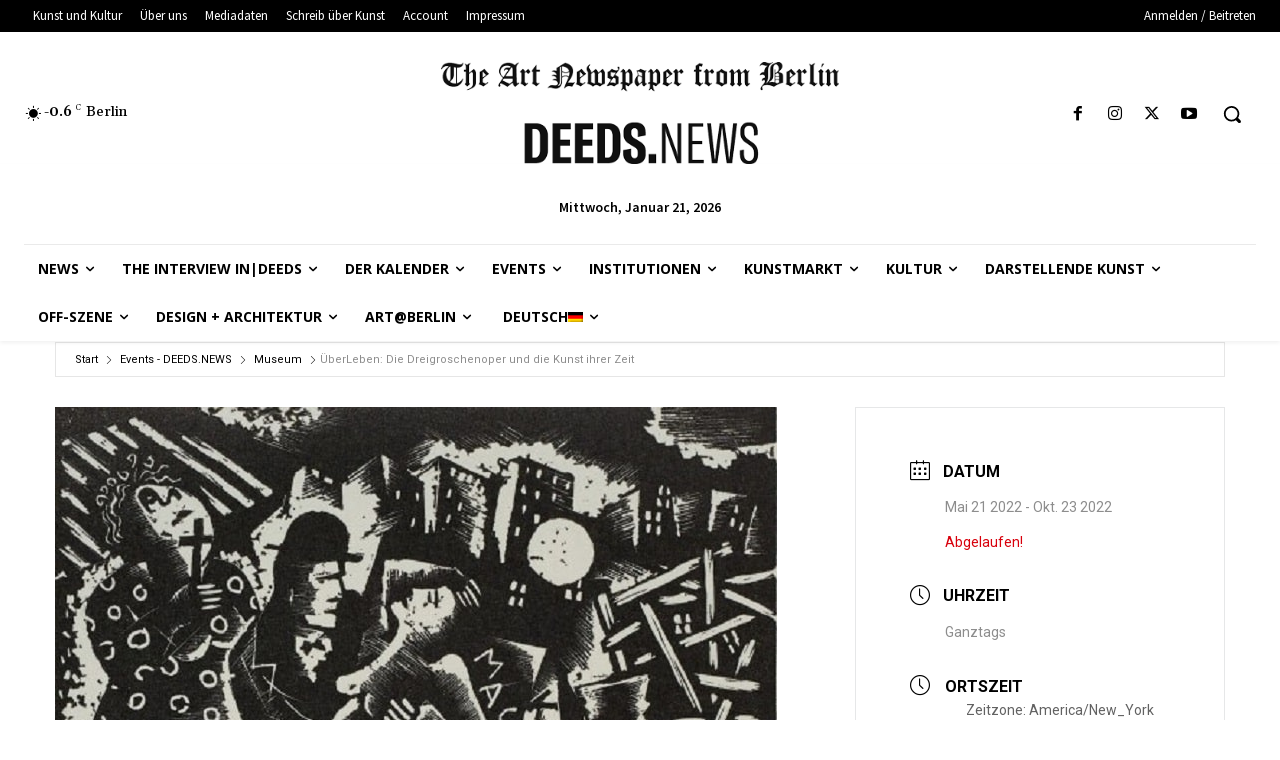

--- FILE ---
content_type: text/css
request_url: https://deeds.news/wp-content/plugins/mec-liquid-layouts/assets/mec-liquid-layouts.css?ver=1.4.0
body_size: 18724
content:
#gCalendar-loading {
  width: 100%;
  min-width: 100%;
  height: 100%;
  min-height: 100%;
  position: fixed !important;
}

.btn-load-more {
  display: block;
  margin: auto;
  background: var(--mec-color-skin);
  color: #fff;
  border: none;
  outline: none;
  border-radius: 5px;
  width: 100px;
  height: 35px;
  cursor: pointer;
}

.mec-liquid-wrap .mec-search-form .mec-dropdown-wrap:not(:empty) {
  width: 33.333%;
  flex-wrap: wrap;
  justify-content: center;
  align-items: center;
}

.mec-liquid-wrap .mec-search-form .mec-dropdown-wrap .mec-dropdown-search {
  width: 100%;
  display: flex;
  flex-wrap: wrap;
  justify-content: center;
  /* align-items: center; */
  min-width: 110px;
  margin: 0 0 10px 0;
}
.mec-dropdown-search .postform {
  margin: 0 !important;
}
.mec-liquid-wrap .event-color {
  width: 7px;
  height: 7px;
}

/** Style Box Search begin */

.mec-liquid-month-picker-calendar.datepicker {
  max-width: 222px;
}

.mec-liquid-month-picker-calendar.datepicker::after {
  left: calc(50% - 2px);
  right: unset;
}
.mec-liquid-month-picker-calendar.datepicker::before {
  left: calc(50% - 3px);
  right: unset;
}

input.mec-liquid-month-picker[type='text'] {
  width: 0;
  height: auto;
  padding: 0;
  border: 0;
  margin: 0;
  min-width: unset;
  min-height: unset;
  opacity: 0;
  position: absolute;
  top: 21px;
  left: -1px;
}

.mec-liquid-wrap .mec-totalcal-box {
  border: 0;
  background: unset;
  overflow: unset;
  box-shadow: unset;
  margin: 0;
  padding: 20px 0;
}

.mec-liquid-wrap .mec-search-form .box-search,
.mec-liquid-gCalendar #mec-gCalendar-wrap .fc-header-toolbar.fc-toolbar {
  display: flex;
  flex-wrap: wrap;
  justify-content: space-between;
  border: 1px solid #e3e4e5;
  border-radius: 7px;
  padding: 19px 16px;
  align-content: center;
  align-items: center;
  position: relative;
  font-size: 14px;
}

.mec-liquid-wrap .mec-search-form .box-search .mec-text-input-search {
  display: flex;
  align-items: center;
  width: auto;
  padding: 0;
}

.mec-liquid-wrap .mec-search-form .box-search .mec-text-input-search i {
  border: 0;
  background-color: #fff !important;
}

.mec-liquid-wrap .mec-search-form .box-search .mec-text-input-search input {
  border: none;
  outline: none;
  width: 100%;
  height: 40px;
  margin-bottom: 0;
}

.mec-liquid-wrap .mec-search-form .box-search .ic-search {
  width: 15px;
  margin-bottom: -3px;
}

.mec-liquid-wrap .mec-search-form .box-search .mec-event-statuses ul {
  display: flex;
  list-style-type: none;
  margin: 0;
}

.mec-liquid-wrap .mec-search-form .box-search .mec-event-statuses ul li {
  margin: 0;
}

.mec-liquid-wrap .mec-search-form .box-search .mec-event-statuses ul li label {
  display: flex;
  align-items: center;
  justify-content: center;
  font-size: 14px;
  font-weight: 400;
  line-height: 1.8;
  color: #969798;
  background: #fff;
  border-radius: 5px;
  padding: 7.5px 15px;
  margin: 0;
  cursor: pointer;
}

.mec-liquid-wrap
  .mec-search-form
  .box-search
  .mec-event-statuses
  ul
  li
  label
  input {
  display: none;
}

.mec-liquid-wrap
  .mec-search-form
  .box-search
  .mec-event-statuses
  ul
  li.active
  label {
  color: #000;
  background: #f4f5f6;
}

.mec-liquid-wrap .mec-search-form .box-search .mec-filters-wrap {
  display: flex;
  justify-content: flex-end;
  position: relative;
}

.mec-liquid-wrap .mec-search-form .box-search .mec-filters-wrap .ic-filter {
  width: 14px;
  margin-bottom: -2px;
  margin-right: 7px;
}

.mec-liquid-wrap .mec-search-form .box-search .btn-filter {
  outline: none;
  border: none;
  background: #fff;
  color: #969798;
  display: flex;
  align-items: center;
  justify-content: center;
  margin-right: 20px;
  cursor: pointer;
  border-radius: 5px;
  padding: 0;
}

.mec-liquid-wrap .mec-search-form .box-search .btn-filter > div:nth-child(1) {
  width: 70px;
  display: flex;
  align-items: center;
  justify-content: center;
  align-content: center;
  height: 40px;
  margin: 0;
  padding: 0;
}

.mec-liquid-wrap .mec-search-form .box-search .btn-reset {
  background: var(--mec-color-skin);
  color: #fff;
  font-size: 13px;
  font-weight: 600;
  line-height: 17px;
  border: none;
  outline: none;
  border-radius: 7px;
  padding: 11px 17px 12px;
  cursor: pointer;
}

.mec-liquid-wrap .mec-search-form .box-search .box-filter {
  display: none;
  width: 752px;
  position: absolute;
  right: -18px;
  top: 59px;
  flex-wrap: wrap;
  justify-content: flex-start;
  align-items: flex-start;
  border: 1px solid #e3e4e5;
  border-radius: 7px;
  box-shadow: 0 0 4px 0 #0000000d;
  padding: 30px 20px;
  padding: 30px 20px;
  background: #fff;
  z-index: 10;
}

.mec-liquid-wrap .mec-search-form .box-search .box-filter:before {
  content: '';
  position: absolute;
  width: 12px;
  height: 12px;
  border-top: 1px solid #e3e4e5;
  border-left: 1px solid #e3e4e5;
  top: -7.5px;
  right: 130px;
  background: #fff;
  transform: rotate(45deg);
}

.mec-liquid-wrap
  .mec-search-form
  .box-search
  .box-filter
  > div:not(.mec-dropdown-wrap):not(.mec-dropdown-search):not(.nice-select) {
  width: 33.3333%;
  margin: 0;
  padding: 0 10px;
}

.mec-liquid-wrap .mec-search-form .box-search .box-filter label {
  display: none;
}

.mec-search-form
  .mec-full-calendar-search-ends
  .mec-text-input-search.col-md-12,
.mec-search-form .mec-minmax-event-cost,
.mec-search-form .mec-text-address-search {
  min-height: unset;
}

.mec-liquid-wrap
  .mec-search-form
  .box-search
  .box-filter
  .mec-time-picker-search {
  display: flex;
}

.mec-liquid-wrap
  .mec-search-form
  .box-search
  .box-filter
  .mec-time-picker-search
  input {
  width: calc(50% - 17px);
  min-width: unset;
}

/** Style Box Search end */

/** Style Box Date begin */
.mec-liquid-wrap .mec-calendar {
  box-shadow: unset;
}

.mec-liquid-wrap .box-date {
  display: flex;
  justify-content: space-between;
  padding: 0;
  align-content: center;
  align-items: center;
  padding-bottom: 20px;
}

.mec-liquid-wrap .box-date .mec-calendar-a-month {
  border-bottom: unset;
}

.mec-liquid-wrap .box-date .mec-calendar-a-month,
.mec-liquid-wrap .box-date > div {
  display: flex;
  align-content: center;
  justify-content: center;
  align-items: flex-start;
}

.mec-liquid-wrap .box-date .type-date {
  border: 1px solid #e3e4e5;
  padding: 5px;
  border-radius: 7px;
  margin-right: -15px;
  display: flex;
  align-items: center;
  justify-content: center;
  align-content: center;
}

.mec-liquid-wrap .box-date > div:nth-child(2) a {
  border: none;
  outline: none;
  background: #fff;
  margin: 0;
  cursor: pointer;
  padding: 7px 15px;
  font-size: 14px;
  color: #969798;
  border-radius: 5px;
  cursor: pointer;
}

.mec-liquid-wrap .box-date .mec-month-navigator {
  position: relative;
  border: 1px solid #e3e4e5;
  padding: 5px;
  border-radius: 7px;
  display: flex;
  align-items: center;
  color: #a1a2a3;
  height: 44px;
}

.mec-liquid-wrap .box-date .mec-month-navigator div,
.mec-liquid-wrap .box-date .mec-month-navigator .mec-calendar-header,
.mec-liquid-wrap .box-date .mec-month-navigator .mec-load-month {
  width: auto;
  min-width: unset;
  height: auto;
  min-height: unset;
  line-height: 1;
  border: none;
  outline: none;
  background: #fff;
  margin: 0;
  cursor: pointer;
  border-radius: 5px;
  font-size: 16px;
  position: unset;
  box-shadow: unset;
  padding: 10px;
}

.mec-liquid-wrap .box-date .mec-month-navigator div:hover {
  background: #f4f5f6;
}

.mec-liquid-wrap .box-date .mec-month-navigator div.active {
  background: #f4f5f6;
  color: #000;
}

.mec-liquid-wrap .box-date .mec-calendar-header h2,
.mec-liquid-wrap .box-date .mec-month-navigator .mec-calendar-header h2 {
  font-size: 13px;
  cursor: pointer;
  text-transform: capitalize;
  font-weight: 400;
  color: #707070;
  margin: 0;
}

.mec-liquid-wrap .box-date .mec-calendar-header h2 .mec-current-date,
.mec-liquid-wrap
  .box-date
  .mec-month-navigator
  .mec-calendar-header
  h2
  .mec-current-date {
  padding: 0;
}

.mec-liquid-wrap .box-date .box-more {
  display: none;
  max-width: 100px !important;
  width: 100px;
  min-width: 100px;
  position: absolute;
  justify-content: center;
  align-items: center;
  flex-wrap: wrap;
  border: 1px solid #e3e4e5;
  border-radius: 7px;
  box-shadow: 0 0 4px 0 #0000000d;
  padding: 3px 12px;
  padding-bottom: 0;
  margin-top: 12px;
  margin-left: -84px;
  background: #fff;
}

.mec-liquid-wrap .box-date .box-more:before {
  content: '';
  position: absolute;
  width: 7px;
  height: 7px;
  border-top: 1px solid #e3e4e5;
  border-left: 1px solid #e3e4e5;
  top: -4.5px;
  right: 9px;
  background: #fff;
  transform: rotate(45deg);
}

.mec-liquid-wrap .box-date .box-more ul {
  list-style-type: none;
  padding: 0;
  margin: 0;
}

.mec-liquid-wrap .box-date .box-more ul li {
  margin-bottom: 15px;
  font-size: 14px;
}

.mec-liquid-wrap .box-date .box-more ul li:nth-last-child(1) {
  margin-bottom: 12px;
}

.mec-liquid-wrap .box-date .btn-type-more {
  padding: 0 5px !important;
}

.mec-liquid-wrap .box-date .box-full-date-picker {
  display: none;
  max-width: 240px !important;
  width: 240px !important;
  min-width: 240px !important;
  position: absolute;
  justify-content: center;
  align-items: center;
  flex-wrap: wrap;
  border: 1px solid #e3e4e5;
  border-radius: 7px;
  box-shadow: 0 0 4px 0 #0000000d;
  padding: 7px 0 7px 3px;
  margin-top: 280px;
  margin-left: 105px;
  background: #fff;
  z-index: 10;
}

.mec-liquid-wrap .box-date .box-full-date-picker:before {
  content: '';
  position: absolute;
  width: 10px;
  height: 10px;
  border-top: 1px solid #e3e4e5;
  border-left: 1px solid #e3e4e5;
  top: -6.5px;
  right: 108px;
  background: #fff;
  transform: rotate(45deg);
}

.mec-liquid-wrap .box-date .box-full-date-picker button {
  border: none;
  outline: none;
  background: #fff;
  margin: 0;
  cursor: pointer;
  padding: 14px 10px;
  font-size: 12px;
}

.mec-liquid-wrap .box-date .box-full-date-picker > div:nth-child(1) {
  display: flex;
  justify-content: space-between;
  width: 100%;
  align-items: center;
  align-content: center;
  padding: 0 6px 0 3px;
}

.mec-liquid-wrap .box-date .box-full-date-picker > div:nth-child(1) span {
  font-size: 14px;
  font-weight: 400;
  padding-bottom: 3px;
}

.mec-liquid-wrap
  .box-date
  .box-full-date-picker
  > div:nth-child(1)
  button:nth-child(1) {
  border-radius: 5px;
  padding: 7px 10px 6px 5px;
}

.mec-liquid-wrap
  .box-date
  .box-full-date-picker
  > div:nth-child(1)
  button:nth-child(3) {
  border-radius: 5px;
  padding: 7px 9px 6px 6px;
}

.mec-liquid-wrap
  .box-date
  .box-full-date-picker
  > div:nth-child(1)
  button:hover {
  background: #f4f5f6;
}

.mec-liquid-wrap .box-date .box-full-date-picker > div:nth-child(2) th {
  font-size: 15px;
  padding: 10px;
}

.mec-liquid-wrap .box-date .box-full-date-picker > div:nth-child(2) td {
  font-size: 14px;
  font-weight: 400;
  text-align: center;
  padding: 5px;
  border-radius: 5px;
}

.mec-liquid-wrap .box-date .box-full-date-picker > div:nth-child(2) td {
  font-size: 14px;
  font-weight: 400;
  text-align: center;
  padding: 5px;
  border-radius: 5px;
}

.mec-liquid-wrap
  .box-date
  .box-full-date-picker
  > div:nth-child(2)
  td.selected {
  background: var(--mec-color-skin);
  color: #fff;
}

.mec-liquid-wrap
  .box-date
  .box-full-date-picker
  > div:nth-child(2)
  tr.selected {
  background: #e5f7ff;
}

.mec-liquid-wrap .box-date .box-month-date-picker {
  display: none;
  max-width: 190px !important;
  width: 190px;
  min-width: 190px;
  position: absolute;
  justify-content: center;
  align-items: center;
  flex-wrap: wrap;
  border: 1px solid #e3e4e5;
  border-radius: 7px;
  box-shadow: 0 0 4px 0 #0000000d;
  padding: 7px 0 7px 3px;
  margin-top: 225px;
  margin-left: 86px;
  background: #fff;
  z-index: 10;
}

.mec-liquid-wrap .box-date .box-month-date-picker:before {
  content: '';
  position: absolute;
  width: 10px;
  height: 10px;
  border-top: 1px solid #e3e4e5;
  border-left: 1px solid #e3e4e5;
  top: -6.5px;
  right: 90px;
  background: #fff;
  transform: rotate(45deg);
}

.mec-liquid-wrap .box-date .box-month-date-picker button {
  border: none;
  outline: none;
  background: #fff;
  margin: 0;
  cursor: pointer;
  padding: 14px 10px;
  font-size: 12px;
}

.mec-liquid-wrap .box-date .box-month-date-picker > div:nth-child(1) {
  display: flex;
  justify-content: space-between;
  width: 100%;
  align-items: center;
  align-content: center;
  padding: 0 6px 0 3px;
}

.mec-liquid-wrap .box-date .box-month-date-picker > div:nth-child(1) span {
  font-size: 18px;
  font-weight: bold;
  padding-bottom: 3px;
}

.mec-liquid-wrap
  .box-date
  .box-month-date-picker
  > div:nth-child(1)
  button:nth-child(1) {
  border-radius: 5px;
  padding: 7px 10px 6px 5px;
}

.mec-liquid-wrap
  .box-date
  .box-month-date-picker
  > div:nth-child(1)
  button:nth-child(3) {
  border-radius: 5px;
  padding: 7px 9px 6px 6px;
}

.mec-liquid-wrap
  .box-date
  .box-month-date-picker
  > div:nth-child(1)
  button:hover {
  background: #f4f5f6;
}

.mec-liquid-wrap .box-date .box-month-date-picker > div:nth-child(2) button {
  padding: 0;
  width: 40px;
  height: 40px;
}

.mec-liquid-wrap
  .box-date
  .box-month-date-picker
  > div:nth-child(2)
  button.selected {
  background: var(--mec-color-skin);
  color: #fff;
  border-radius: 6px;
}

.mec-liquid-wrap .mec-totalcal-box i,
.mec-liquid-gCalendar .mec-checkboxes-search i,
.mec-liquid-gCalendar .mec-dropdown-search i,
.mec-liquid-gCalendar .mec-minmax-event-cost i,
.mec-liquid-gCalendar .mec-text-address-search i {
  float: left;
  margin: 0;
  width: 36px;
  min-width: 36px;
  height: 36px;
  border: 1px solid #efefef;
  text-align: center;
  padding: 10px 0;
  font-size: 15px;
  line-height: 1;
  color: #cecece !important;
  background-color: #f9f9f9 !important;
  border-radius: 4px 0 0 4px;
}

.mec-checkboxes-search .mec-searchbar-category-wrap,
.mec-liquid-wrap
  .mec-search-form
  .mec-dropdown-wrap
  .mec-dropdown-search
  select {
  border-radius: 0 4px 4px 0;
  color: #c8c8c8;
}

.mec-liquid-wrap
  .mec-search-form
  .mec-dropdown-wrap
  .mec-dropdown-search
  .nice-select,
.mec-liquid-wrap .mec-search-form .mec-date-search .nice-select,
.mec-liquid-gCalendar .nice-select {
  width: calc(100% - 36px);
  height: 36px;
  line-height: 33px;
  border-radius: 0 3px 3px 0;
  border-left: none;
  border-color: #efefef;
  padding-left: 10px;
  margin-right: 0;
}

.mec-liquid-wrap .mec-search-form .mec-date-search {
  display: flex;
}

.mec-liquid-wrap .mec-search-form .mec-date-search .nice-select {
  width: calc(50% - 18px);
  order: 0;
}

.mec-search-form
  .mec-dropdown-wrap
  .mec-dropdown-search
  .nice-select.open
  .list,
.mec-search-form .mec-date-search .nice-select.open .list,
.mec-liquid-gCalendar .nice-select .list {
  margin: 0;
  border-radius: 0;
  width: 100%;
}

.mec-search-form
  .mec-dropdown-wrap
  .mec-dropdown-search
  .nice-select.open
  .list
  li,
.mec-search-form .mec-date-search .nice-select.open .list li,
.mec-liquid-gCalendar .nice-select .list li {
  min-height: 36px;
  line-height: 36px;
  padding-left: 10px;
  font-size: 13px;
}

/** Style Box Date end */

.mec-liquid-wrap .mec-booking-button,
.mec-liquid-wrap
  .event-carousel-type3-head
  .mec-event-footer-carousel-type3
  .mec-booking-button,
.mec-liquid-wrap
  .event-carousel-type3-head
  .mec-event-footer-carousel-type3
  .mec-mb-button {
  background: var(--mec-color-skin);
  color: #fff;
  font-size: 13px;
  line-height: 12px;
  font-weight: 600;
  line-height: 17px;
  text-transform: none;
  border: none;
  outline: none;
  border-radius: 7px;
  padding: 11px 17px 12px;
  cursor: pointer;
  margin-right: 10px;
  -webkit-transition: all 0.3s ease;
  transition: all 0.3s ease;
  white-space: nowrap;
  text-decoration: none;
}

.mec-liquid-wrap .mec-booking-button:hover,
.mec-liquid-wrap
  .event-carousel-type3-head
  .mec-event-footer-carousel-type3
  .mec-booking-button:hover {
  background-color: #019de2;
  color: #fff;
}

.mec-liquid-wrap
  .event-carousel-type3-head
  .mec-event-footer-carousel-type3
  .mec-mb-button {
  background: #fff;
  color: var(--mec-color-skin);
}

/** Event Sharing begin */
.mec-liquid-wrap .mec-event-sharing-wrap {
  position: relative;
  display: inline-block;
  left: auto;
  padding-left: 0;
  padding-right: 0;
}

.mec-liquid-wrap .mec-event-sharing-wrap a {
  text-decoration: none;
}

.mec-liquid-wrap .mec-event-sharing-wrap .mec-event-sharing {
  border-color: #e6e7e8;
  padding: 8px 5px 2px;
  bottom: 40px;
}

.mec-liquid-wrap .mec-event-sharing-wrap li {
  display: flex;
  align-items: center;
  width: auto;
  margin: 0;
}

.mec-liquid-wrap .mec-event-sharing-wrap .mec-event-sharing li {
  padding: 5px 10px;
  margin-left: -5px;
  margin-right: -5px;
}

.mec-liquid-wrap .mec-event-sharing-wrap li a,
.mec-liquid-wrap .mec-event-sharing-wrap li a .mec-social-title {
  display: block;
}
.mec-liquid-wrap .mec-event-sharing-wrap li a .mec-social-title {
  padding-right: 10px;
}

.mec-liquid-wrap .mec-event-sharing-wrap li i {
  height: 25px;
  font-size: 20px;
}

.mec-liquid-wrap .mec-event-sharing-wrap li i:before {
  line-height: 25px;
}

.mec-wrap.mec-liquid-wrap li.mec-event-social-icon a svg {
  padding: 2.5px 0;
  height: 25px;
  margin: 0;
  fill: #959ca7;
}

.mec-liquid-wrap .mec-event-sharing-wrap .mec-event-sharing li a {
  display: flex;
}

.mec-liquid-wrap .mec-event-sharing-wrap .mec-event-sharing li:hover a,
.mec-liquid-wrap
  .mec-event-sharing-wrap
  .mec-event-sharing
  li:hover
  a
  .mec-social-title {
  color: var(--mec-color-skin);
}

.mec-liquid-wrap .mec-event-sharing-wrap li:hover {
  background: #e6f8ff;
}

.mec-liquid-wrap .mec-event-sharing-wrap:hover li ul li a,
.mec-liquid-wrap .mec-event-sharing-wrap li a {
  color: #959ca7;
}

.mec-event-sharing-wrap .mec-event-sharing:after,
.mec-event-sharing-wrap .mec-event-sharing:before {
  left: 25px;
}

.mec-liquid-wrap .mec-event-sharing-wrap > li:first-of-type {
  border: 0;
  margin-bottom: 0;
}

.mec-liquid-wrap .mec-event-sharing-wrap:hover > li:first-of-type {
  background-color: #fff;
  border-radius: 2px;
}

.mec-liquid-wrap .mec-event-sharing-wrap > li:first-of-type i {
  width: 25px;
  height: 25px;
  color: #c4c7c9;
}

.mec-liquid-wrap .mec-event-sharing-wrap > li:first-of-type i:hover {
  background-color: transparent;
}

/** Event Sharing end */

/** Skins common styles begin */

.mec-liquid-wrap a {
  text-decoration: none;
}

.mec-liquid-wrap.mec-skin-cover-container,
.mec-liquid-wrap.mec-skin-carousel-container,
.mec-liquid-wrap.mec-skin-slider-container {
  background-color: transparent;
  box-shadow: none;
  border-radius: 0;
  overflow: initial;
}

.mec-liquid-wrap.mec-skin-available-spot-container p:empty,
.mec-liquid-wrap.mec-skin-countdown-container p:empty,
.mec-liquid-wrap.mec-skin-carousel-container p:empty,
.mec-liquid-wrap.mec-skin-masonry-container p:empty {
  margin: 0;
}

.mec-liquid-wrap.mec-skin-available-spot-container .mec-date-wrap,
.mec-liquid-wrap.mec-skin-cover-container .mec-date-wrap,
.mec-liquid-wrap.mec-skin-countdown-container .mec-date-wrap,
.mec-liquid-wrap.mec-skin-carousel-container
  .event-carousel-type2-head
  .mec-date-wrap,
.mec-liquid-wrap.mec-skin-slider-container .mec-date-wrap,
.mec-liquid-wrap.mec-skin-masonry-container .mec-masonry .mec-date-wrap {
  background-color: #f7fcff;
  min-height: 72px;
  border-bottom: 1px solid #e6f7ff;
  padding: 20px 25px 12px;
}

.mec-liquid-wrap.mec-skin-available-spot-container
  .mec-date-wrap
  .mec-event-date,
.mec-liquid-wrap.mec-skin-cover-container .mec-date-wrap .mec-event-date,
.mec-liquid-wrap.mec-skin-countdown-container .mec-date-wrap .mec-event-date,
.mec-liquid-wrap.mec-skin-carousel-container
  .event-carousel-type2-head
  .mec-date-wrap
  .mec-event-date,
.mec-liquid-wrap.mec-skin-slider-container .mec-date-wrap .mec-event-date,
.mec-liquid-wrap.mec-skin-masonry-container
  .mec-masonry
  .mec-date-wrap
  .mec-event-date {
  text-align: left;
}

.mec-liquid-wrap.mec-skin-available-spot-container
  .mec-date-wrap
  .mec-event-date
  span,
.mec-liquid-wrap.mec-skin-cover-container .mec-date-wrap .mec-event-date span,
.mec-liquid-wrap.mec-skin-countdown-container
  .mec-date-wrap
  .mec-event-date
  span,
.mec-liquid-wrap.mec-skin-carousel-container
  .event-carousel-type2-head
  .mec-date-wrap
  .mec-event-date
  span,
.mec-liquid-wrap.mec-skin-slider-container .mec-date-wrap .mec-event-date span,
.mec-liquid-wrap.mec-skin-masonry-container
  .mec-masonry
  .mec-date-wrap
  .mec-event-date
  span {
  color: #898a8c;
  font-size: 14px;
  line-height: 14px;
  font-weight: 400;
  display: inline-block;
}

.mec-liquid-wrap.mec-skin-available-spot-container
  .mec-date-wrap
  span.mec-event-day-num,
.mec-liquid-wrap.mec-skin-cover-container .mec-date-wrap span.mec-event-day-num,
.mec-liquid-wrap.mec-skin-countdown-container
  .mec-date-wrap
  span.mec-event-day-num,
.mec-liquid-wrap.mec-skin-carousel-container
  .event-carousel-type2-head
  .mec-date-wrap
  span.mec-event-day-num,
.mec-liquid-wrap.mec-skin-slider-container
  .mec-date-wrap
  span.mec-event-day-num,
.mec-liquid-wrap.mec-skin-masonry-container
  .mec-masonry
  .mec-date-wrap
  span.mec-event-day-num {
  font-size: 27px;
  line-height: 27px;
  font-weight: 700;
  margin-right: 1px;
  color: var(--mec-color-skin);
}

.mec-liquid-wrap.mec-skin-available-spot-container
  .mec-date-wrap
  .mec-event-day
  span,
.mec-liquid-wrap.mec-skin-cover-container .mec-date-wrap .mec-event-day span,
.mec-liquid-wrap.mec-skin-countdown-container
  .mec-date-wrap
  .mec-event-day
  span,
.mec-liquid-wrap.mec-skin-carousel-container
  .event-carousel-type2-head
  .mec-date-wrap
  .mec-event-day
  span,
.mec-liquid-wrap.mec-skin-slider-container .mec-date-wrap .mec-event-day span,
.mec-liquid-wrap.mec-skin-masonry-container
  .mec-masonry
  .mec-date-wrap
  .mec-event-day
  span {
  font-size: 16px;
  line-height: 16px;
  display: block;
  color: #000;
  text-transform: capitalize;
}

.mec-liquid-wrap.mec-skin-available-spot-container
  .mec-event-content
  .mec-event-title,
.mec-liquid-wrap.mec-skin-cover-container .mec-event-content .mec-event-title,
.mec-liquid-wrap.mec-skin-countdown-container
  .mec-event-content
  .mec-event-title,
.mec-liquid-wrap.mec-skin-carousel-container
  .event-carousel-type2-head
  .mec-carousel-content
  .mec-event-content
  .mec-event-title,
.mec-liquid-wrap.mec-skin-slider-container .mec-event-content .mec-event-title,
.mec-liquid-wrap.mec-skin-masonry-container
  .mec-masonry
  .mec-masonry-content
  .mec-event-content
  .mec-event-title {
  margin-top: 0;
  margin-bottom: 10px;
  line-height: 24px;
  text-transform: none;
}

.mec-liquid-wrap.mec-skin-available-spot-container
  .mec-event-content
  .mec-event-title
  a,
.mec-liquid-wrap.mec-skin-cover-container .mec-event-content .mec-event-title a,
.mec-liquid-wrap.mec-skin-countdown-container
  .mec-event-content
  .mec-event-title
  a,
.mec-liquid-wrap.mec-skin-carousel-container
  .event-carousel-type2-head
  .mec-carousel-content
  .mec-event-content
  .mec-event-title
  a,
.mec-liquid-wrap.mec-skin-masonry-container
  .mec-masonry
  .mec-masonry-content
  .mec-event-content
  .mec-event-title
  a {
  color: #000;
  font-weight: 600;
  font-size: 18px;
  line-height: 24px;
  text-decoration: none;
}

.mec-liquid-wrap.mec-skin-available-spot-container
  .mec-event-content
  .mec-event-title
  a:hover,
.mec-liquid-wrap.mec-skin-cover-container
  .mec-event-content
  .mec-event-title
  a:hover,
.mec-liquid-wrap.mec-skin-countdown-container
  .mec-event-content
  .mec-event-title
  a:hover,
.mec-liquid-wrap.mec-skin-carousel-container
  .event-carousel-type2-head
  .mec-carousel-content
  .mec-event-content
  .mec-event-title
  a:hover,
.mec-liquid-wrap.mec-skin-slider-container
  .mec-event-content
  .mec-event-title
  a:hover,
.mec-liquid-wrap.mec-skin-masonry-container
  .mec-masonry
  .mec-masonry-content
  .mec-event-content
  .mec-event-title
  a:hover {
  text-decoration: none;
  color: var(--mec-color-skin);
}

.mec-liquid-wrap.mec-skin-available-spot-container .mec-event-location i:before,
.mec-liquid-wrap.mec-skin-available-spot-container .mec-time-details:before,
.mec-liquid-wrap.mec-skin-available-spot-container .mec-date-details i:before,
.mec-liquid-wrap.mec-skin-cover-container .mec-event-location i,
.mec-liquid-wrap.mec-skin-cover-container .mec-time-details:before,
.mec-liquid-wrap.mec-skin-countdown-container .mec-event-location i,
.mec-liquid-wrap.mec-skin-countdown-container .mec-time-details:before,
.mec-liquid-wrap.mec-skin-carousel-container .mec-event-location i,
.mec-liquid-wrap.mec-skin-carousel-container .mec-time-details:before,
.mec-liquid-wrap.mec-skin-slider-container .mec-event-location i:before,
.mec-liquid-wrap.mec-skin-slider-container .mec-time-details:before,
.mec-liquid-wrap.mec-skin-slider-container .mec-price-details i:before,
.mec-liquid-wrap.mec-skin-slider-container
  .mec-available-tickets-details
  i:before,
.mec-liquid-wrap.mec-skin-masonry-container .mec-event-location i,
.mec-liquid-wrap.mec-skin-masonry-container .mec-time-details:before {
  color: #c1c7ce;
  font-size: 14px;
  line-height: 13px;
  vertical-align: middle;
  margin-right: 5px;
}

.mec-liquid-wrap.mec-skin-available-spot-container .mec-event-location address,
.mec-liquid-wrap.mec-skin-available-spot-container .mec-time-details span,
.mec-liquid-wrap.mec-skin-available-spot-container .mec-date-details span,
.mec-liquid-wrap.mec-skin-cover-container .mec-event-location address,
.mec-liquid-wrap.mec-skin-cover-container .mec-time-details span,
.mec-liquid-wrap.mec-skin-countdown-container .mec-event-location address,
.mec-liquid-wrap.mec-skin-countdown-container .mec-time-details span,
.mec-liquid-wrap.mec-skin-carousel-container .mec-event-location address,
.mec-liquid-wrap.mec-skin-carousel-container .mec-time-details span,
.mec-liquid-wrap.mec-skin-slider-container .mec-event-location address,
.mec-liquid-wrap.mec-skin-slider-container .mec-time-details span,
.mec-liquid-wrap.mec-skin-slider-container .mec-price-details span,
.mec-liquid-wrap.mec-skin-slider-container .mec-available-tickets-details span,
.mec-liquid-wrap.mec-skin-slider-container .mec-local-time-details div,
.mec-liquid-wrap.mec-skin-slider-container .mec-local-time-details span,
.mec-liquid-wrap.mec-skin-masonry-container .mec-event-location address,
.mec-liquid-wrap.mec-skin-masonry-container .mec-time-details span {
  display: inline-block;
  color: #969798;
  font-size: 12px;
  line-height: 12px;
  /* text-transform: capitalize; */
  margin-bottom: 0;
}

.mec-liquid-wrap.mec-skin-available-spot-container .mec-time-details:before,
.mec-liquid-wrap.mec-skin-cover-container .mec-time-details:before,
.mec-liquid-wrap.mec-skin-countdown-container .mec-time-details:before,
.mec-liquid-wrap.mec-skin-carousel-container .mec-time-details:before,
.mec-liquid-wrap.mec-skin-slider-container .mec-time-details:before,
.mec-liquid-wrap.mec-skin-masonry-container .mec-time-details:before {
  font-family: simple-line-icons;
  content: '\e081';
  margin-right: 7px;
}

.mec-liquid-wrap.mec-skin-cover-container .mec-event-footer .mec-booking-button,
.mec-liquid-wrap.mec-skin-countdown-container
  .mec-event-footer
  .mec-booking-button,
.mec-liquid-wrap.mec-skin-carousel-container
  .mec-event-footer
  .mec-booking-button,
.mec-liquid-wrap.mec-skin-masonry-container
  .mec-event-footer
  .mec-booking-button {
  line-height: 12px;
  padding: 12px 16px;
  height: auto;
}

.mec-liquid-wrap.mec-skin-available-spot-container,
.mec-liquid-wrap.mec-skin-cover-container,
.mec-liquid-wrap.mec-skin-countdown-container,
.mec-liquid-wrap.mec-skin-carousel-container,
.mec-liquid-wrap.mec-skin-slider-container,
.mec-liquid-wrap.mec-skin-masonry-container {
  background-color: transparent;
  box-shadow: none;
  border-radius: 0;
  overflow: initial;
}

.mec-liquid-wrap.mec-skin-available-spot-container .mec-event-location i:before,
.mec-liquid-wrap.mec-skin-available-spot-container .mec-time-details:before,
.mec-liquid-wrap.mec-skin-available-spot-container .mec-date-details i:before,
.mec-liquid-wrap.mec-skin-cover-container .mec-event-location i,
.mec-liquid-wrap.mec-skin-cover-container .mec-time-details:before,
.mec-liquid-wrap.mec-skin-countdown-container .mec-event-location i,
.mec-liquid-wrap.mec-skin-countdown-container .mec-time-details:before,
.mec-liquid-wrap.mec-skin-carousel-container .mec-event-location i,
.mec-liquid-wrap.mec-skin-carousel-container .mec-time-details:before,
.mec-liquid-wrap.mec-skin-slider-container .mec-event-location i:before,
.mec-liquid-wrap.mec-skin-slider-container .mec-time-details:before,
.mec-liquid-wrap.mec-skin-slider-container .mec-price-details i:before,
.mec-liquid-wrap.mec-skin-slider-container
  .mec-available-tickets-details
  i:before,
.mec-liquid-wrap.mec-skin-masonry-container .mec-event-location i,
.mec-liquid-wrap.mec-skin-masonry-container .mec-time-details:before {
  color: #c1c7ce;
  font-size: 14px !important;
  line-height: 13px;
  vertical-align: middle;
  margin-right: 7px;
}

.mec-liquid-wrap.mec-skin-available-spot-container .mec-event-footer,
.mec-liquid-wrap.mec-skin-countdown-container .mec-event-footer,
.mec-liquid-wrap.mec-skin-carousel-container .mec-event-footer,
.mec-liquid-wrap.mec-skin-masonry-container .mec-event-footer {
  padding: 28px 0 0;
  margin: 0;
  background-color: #fff;
  border: 0;
}

.mec-liquid-wrap.mec-skin-carousel-container
  .mec-event-carousel-liquid
  .mec-owl-crousel-skin-type3 {
  padding-top: 70px;
}

.mec-liquid-wrap.mec-skin-carousel-container
  .mec-event-carousel-liquid
  .owl-nav,
.mec-liquid-wrap.mec-skin-slider-container .mec-slider-t1-wrap .owl-nav {
  position: absolute;
  top: 0px;
  right: 15px;
  border: 1px solid #e3e4e5;
  border-radius: 7px;
  padding: 5px;
  overflow: hidden;
  height: 50px;
  width: 95px;
  margin-top: 0;
}

.mec-liquid-wrap.mec-skin-slider-container .mec-slider-t1-wrap .owl-nav {
  top: 0px;
  right: 0px;
}

.mec-liquid-wrap.mec-skin-carousel-container
  .mec-event-carousel-liquid
  .owl-nav
  .owl-next,
.mec-liquid-wrap.mec-skin-carousel-container
  .mec-event-carousel-liquid
  .owl-nav
  .owl-prev,
.mec-liquid-wrap.mec-skin-slider-container
  .mec-slider-t1-wrap
  .mec-owl-theme
  .owl-nav
  .owl-next,
.mec-liquid-wrap.mec-skin-slider-container
  .mec-slider-t1-wrap
  .mec-owl-theme
  .owl-nav
  .owl-prev {
  opacity: 1;
  width: 40px;
  height: 40px;
  border: 0;
  line-height: 50px;
  border-radius: 7px;
  top: auto;
  margin: 0;
  color: #a1a2a3;
  /* text-transform: capitalize; */
  letter-spacing: 0;
  font-weight: 600;
  padding: 0;
  box-shadow: unset;
  background: unset;
}

.mec-liquid-wrap.mec-skin-carousel-container
  .mec-event-carousel-liquid
  .mec-owl-theme
  .owl-nav
  .owl-prev,
.mec-liquid-wrap.mec-skin-slider-container
  .mec-slider-t1-wrap
  .mec-owl-theme
  .owl-nav
  .owl-prev {
  left: 5px;
}

.mec-liquid-wrap.mec-skin-carousel-container
  .mec-event-carousel-liquid
  .mec-owl-theme
  .owl-nav
  .owl-next,
.mec-liquid-wrap.mec-skin-slider-container
  .mec-slider-t1-wrap
  .mec-owl-theme
  .owl-nav
  .owl-next {
  right: 5px;
}

.mec-liquid-wrap.mec-skin-slider-container
  .mec-slider-t1-wrap
  .mec-owl-theme
  .owl-nav
  .owl-prev
  span,
.mec-liquid-wrap.mec-skin-slider-container
  .mec-slider-t1-wrap
  .mec-owl-theme
  .owl-nav
  .owl-next
  span {
  display: none;
}

.mec-liquid-wrap.mec-skin-carousel-container
  .mec-event-carousel-liquid
  .mec-owl-theme
  .owl-nav
  .owl-next:hover,
.mec-liquid-wrap.mec-skin-carousel-container
  .mec-event-carousel-liquid
  .mec-owl-theme
  .owl-nav
  .owl-prev:hover,
.mec-liquid-wrap.mec-skin-slider-container
  .mec-slider-t1-wrap
  .mec-owl-theme
  .owl-nav
  .owl-next:hover,
.mec-liquid-wrap.mec-skin-slider-container
  .mec-slider-t1-wrap
  .mec-owl-theme
  .owl-nav
  .owl-prev:hover {
  background-color: #f4f5f6 !important;
  color: #000;
}

.mec-liquid-wrap.mec-skin-carousel-container
  .mec-event-carousel-liquid
  .mec-owl-theme
  .owl-nav
  .owl-next
  i,
.mec-liquid-wrap.mec-skin-carousel-container
  .mec-event-carousel-liquid
  .mec-owl-theme
  .owl-nav
  .owl-prev
  i,
.mec-liquid-wrap.mec-skin-slider-container
  .mec-slider-t1-wrap
  .mec-owl-theme
  .owl-nav
  .owl-next
  i,
.mec-liquid-wrap.mec-skin-slider-container
  .mec-slider-t1-wrap
  .mec-owl-theme
  .owl-nav
  .owl-prev
  i {
  color: #a1a2a3;
  font-size: 29px;
  font-weight: 400;
  line-height: 9px;
  display: inline-block;
  -webkit-transform: translate(0, -1px);
  transform: translate(0, -1px);
}

.mec-liquid-wrap.mec-skin-carousel-container
  .mec-event-carousel-liquid
  .mec-owl-theme
  .owl-nav
  .owl-prev
  i,
.mec-liquid-wrap.mec-skin-slider-container
  .mec-slider-t1-wrap
  .mec-owl-theme
  .owl-nav
  .owl-prev
  i {
  margin-left: 0;
}

.mec-liquid-wrap.mec-skin-carousel-container
  .mec-event-carousel-liquid
  .mec-owl-theme
  .owl-nav
  .owl-next
  i,
.mec-liquid-wrap.mec-skin-slider-container
  .mec-slider-t1-wrap
  .mec-owl-theme
  .owl-nav
  .owl-next
  i {
  margin-right: 0;
}

.mec-liquid-wrap.mec-skin-carousel-container
  .mec-event-carousel-liquid
  .mec-owl-theme
  .owl-nav
  .owl-prev
  i:hover,
.mec-liquid-wrap.mec-skin-carousel-container
  .mec-event-carousel-liquid
  .mec-owl-theme
  .owl-nav
  .owl-next
  i:hover,
.mec-liquid-wrap.mec-skin-slider-container
  .mec-slider-t1-wrap
  .mec-owl-theme
  .owl-nav
  .owl-next:hover
  i,
.mec-liquid-wrap.mec-skin-slider-container
  .mec-slider-t1-wrap
  .mec-owl-theme
  .owl-nav
  .owl-prev:hover
  i {
  color: #000;
}

/** Skins common styles end */

.mec-liquid-wrap:not(.mec-single-liquid-wrap) .mec-util-hidden {
  display: none !important;
}

.mec-liquid-wrap a {
  text-decoration: none;
}

.mec-liquid-wrap a:focus,
.mec-liquid-wrap button:focus {
  outline: 0;
}

.mec-liquid-wrap .slimScrollBar {
  opacity: 1 !important;
}

.mec-liquid-wrap.mec-skin-cover-container .mec-local-time-details:before,
.mec-liquid-wrap.mec-skin-cover-container .mec-localtime-details i:before,
.mec-liquid-wrap.mec-skin-cover-container .mec-time-details:before {
  color: var(--mec-color-skin);
}

.mec-liquid-wrap.mec-skin-cover-container .mec-time-details {
  margin-top: -4px;
}

.mec-liquid-wrap.mec-skin-cover-container .mec-time-details:before {
  line-height: 13px;
}

.mec-liquid-wrap.mec-skin-cover-container article {
  border: 0;
  padding: 0;
  border-radius: 7px;
  overflow: hidden;
  box-shadow: 0 0 70px rgba(27, 69, 91, 0.16);
  min-height: 400px;
  display: -webkit-box;
  display: flex;
  -webkit-box-align: stretch;
  align-items: stretch;
}

.mec-liquid-wrap.mec-skin-cover-container .mec-event-image {
  -webkit-box-flex: 1;
  flex: 1;
}

.mec-liquid-wrap.mec-skin-cover-container .mec-event-image img {
  height: 100%;
}

.mec-liquid-wrap.mec-skin-cover-container .mec-date-wrap {
  position: absolute;
  top: 0;
  left: 0;
  background-color: rgba(0, 0, 0, 0.8);
  border: 0;
  border-radius: 0 0 7px 0;
  padding: 30px 56px 30px 30px;
}

.mec-liquid-wrap.mec-skin-cover-container .mec-date-wrap i {
  width: 53px;
  height: 53px;
  line-height: 53px;
  font-size: 24px;
  text-align: center;
  background-color: var(--mec-color-skin);
  color: #fff;
  margin-right: 15px;
  border-radius: 7px;
  float: left;
}

.mec-liquid-wrap.mec-skin-cover-container .mec-date-wrap-inner {
  float: left;
}

.mec-liquid-wrap.mec-skin-cover-container .mec-date-wrap .mec-event-date {
  margin-right: 0;
  display: block;
  float: none;
  white-space: nowrap;
  position: static;
  width: auto;
  padding: 0;
  padding-top: 7px;
}

.mec-liquid-wrap.mec-skin-cover-container .mec-date-wrap .mec-event-day {
  margin-top: 0;
  font-weight: 600;
  font-family: inherit;
  letter-spacing: 0;
}

.mec-liquid-wrap.mec-skin-cover-container .mec-event-date span {
  float: left;
}

.mec-liquid-wrap.mec-skin-cover-container
  .mec-event-date
  span.mec-event-day-num {
  margin-right: 9px;
  color: #fff;
  font-size: 26px;
  line-height: 26px;
  font-weight: 600;
}

.mec-liquid-wrap.mec-skin-cover-container .mec-event-date span:last-child {
  margin-top: 8px;
  color: #fff;
}

.mec-liquid-wrap.mec-skin-cover-container .mec-date-wrap .mec-event-day span {
  color: rgba(255, 255, 255, 0.75);
}

.mec-liquid-wrap.mec-skin-cover-container .mec-event-content {
  bottom: 0;
  left: 0;
  width: calc(100% - 95px);
  background-color: rgba(255, 255, 255, 0.92);
  border-radius: 0 7px 0 0;
  border-left: 7px solid red;
  display: -webkit-box;
  display: flex;
  padding: 40px 30px 40px 30px;
  border-width: 0 0 0 7px;
  align-items: center;
}

.mec-liquid-wrap.mec-skin-cover-container .mec-event-location i {
  color: var(--mec-color-skin);
}

@media (max-width: 960px) {
  .mec-liquid-wrap.mec-skin-cover-container img {
    height: 100%;
  }

  .mec-liquid-wrap.mec-skin-cover-container .mec-event-content {
    -webkit-box-orient: vertical;
    -webkit-box-direction: normal;
    flex-direction: column;
  }
}

.mec-liquid-wrap.mec-skin-cover-container .mec-event-col {
  padding: 0 20px;
}

@media (max-width: 1200px) {
  .mec-liquid-wrap.mec-skin-cover-container .mec-event-col {
    padding-left: 30px;
    padding-right: 30px;
  }
}

@media (max-width: 960px) {
  .mec-liquid-wrap.mec-skin-cover-container .mec-event-col {
    padding-left: 0;
    padding-right: 0;
    padding-bottom: 20px;
  }
}

.mec-liquid-wrap.mec-skin-cover-container .mec-event-col:first-of-type {
  padding: 0 30px 0 0;
  border-right: 1px solid #e3e4e5;
  max-width: 350px;
}

.mec-liquid-wrap.mec-skin-cover-container .mec-event-col:last-of-type {
  padding-right: 0;
  margin-left: auto;
}

.mec-liquid-wrap.mec-skin-cover-container
  .mec-event-cover-liquid-type1
  .mec-event-col:last-of-type {
  margin-left: auto;
}

@media (max-width: 960px) {
  .mec-liquid-wrap.mec-skin-cover-container .mec-event-col:first-of-type {
    border-right: 0;
  }

  .mec-liquid-wrap.mec-skin-cover-container .mec-event-col:last-of-type {
    padding-bottom: 0;
  }

  .mec-liquid-wrap.mec-skin-cover-container
    .mec-event-cover-liquid-type1
    .mec-event-col:last-of-type {
    margin-left: 0;
  }
}

.mec-liquid-wrap.mec-skin-cover-container .mec-event-location,
.mec-liquid-wrap.mec-skin-cover-container .mec-time-details {
  white-space: nowrap;
}

.mec-liquid-wrap.mec-skin-cover-container .mec-event-location {
  margin-bottom: 15px;
}

.mec-liquid-wrap.mec-skin-cover-container .mec-booking-button {
  background-color: var(--mec-color-skin);
  color: #fff;
  padding: 12px 26px;
  font-size: 13px;
  line-height: 16px;
  border: 0;
  text-transform: none;
  text-decoration: none;
  border-radius: 7px;
  display: block;
}

.mec-liquid-wrap.mec-skin-cover-container .mec-booking-button:hover {
  background-color: #019de2;
  color: #fff;
  box-shadow: none;
}

.mec-liquid-wrap.mec-skin-cover-container
  .mec-event-cover-liquid-type2
  .mec-date-wrap {
  left: auto;
  right: 0;
  top: 30px;
  border-radius: 15px 0 0 15px;
  background-color: var(--mec-color-skin);
  padding-left: 30px;
}

.mec-liquid-wrap.mec-skin-cover-container
  .mec-event-cover-liquid-type2
  .mec-date-wrap
  i {
  background-color: #fff;
  color: var(--mec-color-skin);
}

.mec-liquid-wrap.mec-skin-cover-container
  .mec-event-cover-liquid-type2
  .mec-event-content {
  width: 365px;
  background-color: rgba(0, 0, 0, 0.8);
  -webkit-box-orient: vertical;
  -webkit-box-direction: normal;
  flex-direction: column;
  padding: 38px 40px 28px 35px;
}

.mec-liquid-wrap.mec-skin-cover-container
  .mec-event-cover-liquid-type3
  .mec-localtime-details
  span,
.mec-liquid-wrap.mec-skin-cover-container
  .mec-event-cover-liquid-type2
  .mec-localtime-details
  span,
.mec-liquid-wrap.mec-skin-cover-container
  .mec-event-cover-liquid-type3
  .mec-local-time-details
  span,
.mec-liquid-wrap.mec-skin-cover-container
  .mec-event-cover-liquid-type2
  .mec-local-time-details
  span,
.mec-liquid-wrap.mec-skin-cover-container
  .mec-event-cover-liquid-type3
  .mec-localtime-details
  div,
.mec-liquid-wrap.mec-skin-cover-container
  .mec-event-cover-liquid-type2
  .mec-localtime-details
  div,
.mec-liquid-wrap.mec-skin-cover-container
  .mec-event-cover-liquid-type3
  .mec-local-time-details
  div,
.mec-liquid-wrap.mec-skin-cover-container
  .mec-event-cover-liquid-type2
  .mec-local-time-details
  div {
  color: #fff !important;
}

.mec-liquid-wrap.mec-skin-cover-container
  .mec-event-cover-liquid-type2
  .mec-event-col {
  padding: 0;
  border: 0;
}

.mec-liquid-wrap.mec-skin-cover-container
  .mec-event-cover-liquid-type2
  .mec-event-col:nth-of-type(1) {
  -webkit-box-ordinal-group: 3;
  order: 2;
  margin-bottom: 20px;
}

.mec-liquid-wrap.mec-skin-cover-container
  .mec-event-cover-liquid-type2
  .mec-event-col:nth-of-type(2) {
  -webkit-box-ordinal-group: 2;
  order: 1;
  padding-bottom: 6px;
}

.mec-liquid-wrap.mec-skin-cover-container
  .mec-event-cover-liquid-type2
  .mec-event-col:nth-of-type(3) {
  -webkit-box-ordinal-group: 4;
  order: 3;
}

.mec-liquid-wrap.mec-skin-cover-container
  .mec-event-cover-liquid-type2
  .mec-event-location
  i {
  color: var(--mec-color-skin);
}

.mec-liquid-wrap.mec-skin-cover-container
  .mec-event-cover-liquid-type2
  .mec-event-location
  address {
  color: #a2a3a6;
}

.mec-liquid-wrap.mec-skin-cover-container
  .mec-event-cover-liquid-type2
  .mec-event-content
  .mec-event-title
  a {
  color: #fff;
}

.mec-liquid-wrap.mec-skin-cover-container
  .mec-event-cover-liquid-type2
  .mec-booking-button {
  padding: 12px 16px 11px;
  background-color: #fff;
  color: var(--mec-color-skin);
  border: 1px solid #c7ebfb;
}

.mec-liquid-wrap.mec-skin-cover-container
  .mec-event-cover-liquid-type2
  .mec-booking-button:hover {
  background-color: var(--mec-color-skin);
  border-color: var(--mec-color-skin);
  color: #fff;
  box-shadow: 0 4px 10px rgba(0, 172, 248, 0.2);
}

.mec-liquid-wrap.mec-skin-cover-container
  .mec-event-cover-liquid-type2
  .mec-event-sharing-wrap:hover
  > li:first-of-type {
  background-color: var(--mec-color-skin);
}

.mec-liquid-wrap.mec-skin-cover-container
  .mec-event-cover-liquid-type2
  .mec-event-sharing-wrap
  > li:first-of-type
  i {
  color: #fff;
}

.mec-liquid-wrap.mec-skin-cover-container
  .mec-event-cover-liquid-type3
  .mec-date-wrap,
.mec-liquid-wrap.mec-skin-cover-container
  .mec-event-cover-liquid-type4
  .mec-date-wrap {
  left: auto;
  right: 30px;
  top: 30px;
  border-radius: 12px;
  padding-left: 30px;
  padding-right: 35px;
}

.mec-liquid-wrap.mec-skin-cover-container
  .mec-event-cover-liquid-type3
  .mec-date-wrap {
  background-color: #fff;
}

.mec-liquid-wrap.mec-skin-cover-container
  .mec-event-cover-liquid-type3
  .mec-event-date
  span {
  color: #000;
}

.mec-liquid-wrap.mec-skin-cover-container
  .mec-event-cover-liquid-type3
  .mec-date-wrap
  .mec-event-day
  span {
  color: #898a8c;
}

.mec-liquid-wrap.mec-skin-cover-container
  .mec-event-cover-liquid-type3
  .mec-event-content,
.mec-liquid-wrap.mec-skin-cover-container
  .mec-event-cover-liquid-type4
  .mec-event-content {
  width: 572px;
  padding-top: 32px;
  padding-bottom: 30px;
}

.mec-liquid-wrap.mec-skin-cover-container
  .mec-event-cover-liquid-type3
  .mec-event-content {
  background-color: rgba(0, 0, 0, 0.8);
}

.mec-liquid-wrap.mec-skin-cover-container
  .mec-event-cover-liquid-type3
  .mec-event-col:first-of-type,
.mec-liquid-wrap.mec-skin-cover-container
  .mec-event-cover-liquid-type4
  .mec-event-col:first-of-type {
  padding-right: 22px;
  border: 0;
}

.mec-liquid-wrap.mec-skin-cover-container
  .mec-event-cover-liquid-type3
  .mec-event-col:last-of-type,
.mec-liquid-wrap.mec-skin-cover-container
  .mec-event-cover-liquid-type4
  .mec-event-col:last-of-type {
  padding-left: 22px;
  border: 0;
  margin-left: auto;
}

.mec-liquid-wrap.mec-skin-cover-container
  .mec-event-cover-liquid-type3
  .mec-event-location
  i {
  color: var(--mec-color-skin);
}

.mec-liquid-wrap.mec-skin-cover-container
  .mec-event-cover-liquid-type3
  .mec-event-location
  address {
  color: #a2a3a6;
}

.mec-liquid-wrap.mec-skin-cover-container
  .mec-event-cover-liquid-type3
  .mec-event-content
  .mec-event-title
  a {
  color: #fff;
}

.mec-liquid-wrap.mec-skin-cover-container
  .mec-event-cover-liquid-type3
  .mec-event-location,
.mec-liquid-wrap.mec-skin-cover-container
  .mec-event-cover-liquid-type4
  .mec-event-location {
  padding-bottom: 5px;
}

.mec-liquid-wrap.mec-skin-cover-container
  .mec-event-cover-liquid-type3
  .mec-booking-button,
.mec-liquid-wrap.mec-skin-cover-container
  .mec-event-cover-liquid-type4
  .mec-booking-button {
  margin-top: 24px;
}

.mec-liquid-wrap.mec-skin-cover-container .mec-event-location i {
  margin-right: 6px;
}

.mec-liquid-wrap.mec-skin-cover-container .mec-time-details:before {
  margin-right: 8px;
}

@media (max-width: 960px) {
  .mec-liquid-wrap.mec-skin-cover-container
    .mec-event-cover-liquid-type3
    .mec-event-content,
  .mec-liquid-wrap.mec-skin-cover-container
    .mec-event-cover-liquid-type4
    .mec-event-content {
    width: auto;
  }

  .mec-liquid-wrap.mec-skin-cover-container
    .mec-event-cover-liquid-type3
    .mec-event-col,
  .mec-liquid-wrap.mec-skin-cover-container
    .mec-event-cover-liquid-type4
    .mec-event-col {
    padding: 0;
  }

  .mec-liquid-wrap.mec-skin-cover-container
    .mec-event-cover-liquid-type3
    .mec-event-col:last-of-type,
  .mec-liquid-wrap.mec-skin-cover-container
    .mec-event-cover-liquid-type4
    .mec-event-col:last-of-type {
    padding-left: 0;
    margin-left: 0;
  }
}

@media (max-width: 480px) {
  .mec-liquid-wrap.mec-skin-cover-container .mec-date-wrap,
  .mec-liquid-wrap.mec-skin-cover-container
    .mec-event-cover-liquid-type2
    .mec-date-wrap,
  .mec-liquid-wrap.mec-skin-cover-container
    .mec-event-cover-liquid-type3
    .mec-date-wrap,
  .mec-liquid-wrap.mec-skin-cover-container
    .mec-event-cover-liquid-type4
    .mec-date-wrap {
    top: 0;
    right: 0;
    left: 0;
    border-radius: 0;
    padding: 20px;
  }

  .mec-liquid-wrap.mec-skin-cover-container .mec-event-content,
  .mec-liquid-wrap.mec-skin-cover-container
    .mec-event-cover-liquid-type2
    .mec-event-content {
    width: 100%;
    border-radius: 0;
    padding: 20px;
  }

  .mec-liquid-wrap.mec-skin-cover-container .mec-event-col:first-of-type {
    padding-bottom: 5px;
  }

  .mec-liquid-wrap.mec-skin-cover-container
    .mec-event-cover-liquid-type3
    .mec-booking-button,
  .mec-liquid-wrap.mec-skin-cover-container
    .mec-event-cover-liquid-type4
    .mec-booking-button {
    margin-top: 10px;
  }

  .mec-liquid-wrap.mec-skin-cover-container
    .mec-event-cover-liquid-type2
    .mec-event-col:nth-of-type(1) {
    margin-bottom: 10px;
  }

  .mec-liquid-wrap.mec-skin-cover-container .mec-event-image img {
    height: auto;
    margin-top: 93px;
  }

  .mec-liquid-wrap.mec-skin-cover-container article {
    background: #535b5f;
  }
}

/** Skin Cover end */

/** Skin Slider begin */

.mec-liquid-wrap.mec-skin-slider-container .mec-price-details i,
.mec-liquid-wrap.mec-skin-slider-container .mec-available-tickets-details i {
  margin-right: 0;
}

.mec-liquid-wrap.mec-skin-slider-container
  .mec-price-details
  span.mec-price-number {
  color: #000;
  font-weight: 700;
}

.mec-liquid-wrap.mec-skin-slider-container
  .mec-available-tickets-details
  span.mec-available-tickets-number {
  color: #000;
  font-weight: 700;
}

.mec-liquid-wrap.mec-skin-slider-container .mec-slider-t1-wrap {
  padding: 0;
  min-height: 501px;
  background: unset;
}

.mec-liquid-wrap.mec-skin-slider-container .mec-slider-t1 {
  display: flex;
  flex-direction: column-reverse;
  height: auto;
  box-shadow: unset;
  padding-top: 70px;
}

@media (min-width: 961px) {
  .mec-liquid-wrap.mec-skin-slider-container .mec-slider-t1 {
    margin: 0 auto;
    max-width: 1026px !important;
  }
}

.mec-liquid-wrap.mec-skin-slider-container .mec-slider-t1 .mec-event-article {
  border-left: 7px solid #1ce1ac;
  border-radius: 7px;
  height: 447px;
  overflow: hidden;
}

.mec-liquid-wrap.mec-skin-slider-container .mec-slider-t1 .mec-slider-t1-img {
  width: calc(100% - 383px);
  border-radius: 0 3px 3px 0;
}

.mec-liquid-wrap.mec-skin-slider-container
  .mec-slider-t1
  .mec-slider-t1-content {
  width: 383px;
  border-top: 1px solid #e6f7ff;
  border-bottom: 1px solid #e6f7ff;
  padding: 53px 50px 43px 43px;
  margin-bottom: 0;
}

.mec-liquid-wrap.mec-skin-slider-container .event-grid-modern-head {
  padding: 0;
  margin: 0;
}

.mec-liquid-wrap.mec-skin-slider-container .mec-event-content .mec-event-title {
  font-size: 18px;
  font-weight: 700;
  line-height: 24px;
  margin-bottom: 17px;
  letter-spacing: 0;
}

.mec-liquid-wrap.mec-skin-slider-container
  .mec-event-content
  .mec-event-title
  a {
  text-decoration: none;
}

.mec-liquid-wrap.mec-skin-slider-container .mec-date-wrap {
  background-color: #fff;
  border-bottom: 2px solid #e3e4e5;
  padding: 0;
  padding-bottom: 25px;
  margin-bottom: 25px;
}

.mec-liquid-wrap.mec-skin-slider-container .mec-date-wrap i {
  font-size: 45px;
  line-height: 45px;
  color: #c1c7ce;
  float: left;
  margin-right: 11px;
}

.mec-liquid-wrap.mec-skin-slider-container .mec-event-location i:before,
.mec-liquid-wrap.mec-skin-slider-container .mec-time-details:before,
.mec-liquid-wrap.mec-skin-slider-container .mec-price-details i:before,
.mec-liquid-wrap.mec-skin-slider-container
  .mec-available-tickets-details
  i:before {
  color: #c1c7ce;
}

.mec-liquid-wrap.mec-skin-slider-container .mec-date-wrap-inner {
  float: left;
}

.mec-liquid-wrap.mec-skin-slider-container .mec-date-wrap .mec-event-date {
  margin-right: 0;
  margin-bottom: 2px;
  display: block;
  float: none;
}

.mec-liquid-wrap.mec-skin-slider-container .mec-date-wrap .mec-event-day {
  margin-top: 0;
  font-weight: 400;
  font-family: inherit;
  /* text-transform: capitalize; */
  letter-spacing: 0;
}

.mec-liquid-wrap.mec-skin-slider-container .mec-event-date span {
  float: left;
}

.mec-liquid-wrap.mec-skin-slider-container
  .mec-event-date
  span.mec-event-day-num {
  margin-right: 9px;
}

.mec-liquid-wrap.mec-skin-slider-container .mec-event-date span:last-child {
  margin-top: 8px;
}

.mec-liquid-wrap.mec-skin-slider-container .mec-event-content {
  padding: 0;
}

.mec-liquid-wrap.mec-skin-slider-container .mec-event-meta > div {
  line-height: 16px;
  margin-bottom: 12px;
}

.mec-liquid-wrap.mec-skin-slider-container .mec-event-footer {
  display: flex;
  padding-top: 38px;
  padding-bottom: 0;
  margin: 0;
}

.mec-liquid-wrap.mec-skin-slider-container
  .mec-event-footer
  .mec-booking-button {
  position: static;
  font-size: 13px;
  font-weight: 600;
  line-height: 16px;
  height: fit-content;
  padding: 12px 26px 12px;
  margin: 0 30px 0 0;
}

.mec-liquid-wrap.mec-skin-slider-container .mec-event-sharing-wrap {
  width: 100%;
}

.mec-liquid-wrap.mec-skin-slider-container
  .mec-event-sharing-wrap
  .mec-event-sharing {
  bottom: 60px;
  left: -10px;
  right: auto;
}

.mec-liquid-wrap.mec-skin-slider-container .mec-event-sharing-wrap li {
  border-radius: 0;
}

@media (max-width: 992px) {
  .mec-liquid-wrap.mec-skin-slider-container .mec-slider-t1 .mec-slider-t1-img {
    height: 100%;
    float: right;
  }

  .mec-liquid-wrap.mec-skin-slider-container
    .mec-slider-t1
    .mec-slider-t1-content {
    float: left;
  }
}

@media (max-width: 767px) {
  .mec-liquid-wrap.mec-skin-slider-container .mec-slider-t1-wrap,
  .mec-liquid-wrap.mec-skin-slider-container .mec-slider-t1,
  .mec-liquid-wrap.mec-skin-slider-container .mec-slider-t1 .mec-event-article {
    height: auto;
  }

  .mec-liquid-wrap.mec-skin-slider-container .mec-slider-t1 {
    padding-bottom: 60px;
  }

  .mec-liquid-wrap.mec-skin-slider-container
    .mec-slider-t1
    .mec-slider-t1-content {
    border-right: 1px solid #e6f7ff;
  }

  .mec-liquid-wrap.mec-skin-slider-container .mec-slider-t1 .mec-slider-t1-img,
  .mec-liquid-wrap.mec-skin-slider-container
    .mec-slider-t1
    .mec-slider-t1-content {
    width: 100%;
    float: none;
  }

  .mec-liquid-wrap.mec-skin-slider-container .mec-slider-t1 .mec-slider-t1-img {
    height: 300px;
  }

  .mec-liquid-wrap .mec-search-form .mec-dropdown-wrap:not(:empty) {
    width: 50%;
  }
}

@media (max-width: 480px) {
  .mec-liquid-wrap.mec-skin-slider-container
    .mec-slider-t1
    .mec-slider-t1-content {
    padding: 30px;
    padding-bottom: 20px;
  }

  .mec-liquid-wrap .mec-search-form .mec-dropdown-wrap:not(:empty) {
    width: 100%;
  }
}

/** Skin Slider end */

/** Skin Carousel begin */

.mec-liquid-wrap.mec-skin-carousel-container
  .event-carousel-type3-head
  .mec-event-image {
  padding: 20px;
}

.mec-liquid-wrap.mec-skin-carousel-container
  .event-carousel-type3-head
  .mec-event-footer-carousel-type3 {
  width: 100% !important;
  margin: 0;
  padding: 0;
  background: unset;
  box-shadow: unset !important;
}

.mec-liquid-wrap.mec-skin-carousel-container
  .mec-event-carousel-type3
  .mec-event-article {
  border: 1px solid #e3e4e5;
  border-radius: 7px;
  padding: 0 0 30px 0;
  margin: 0 15px;
}

.mec-liquid-wrap.mec-skin-carousel-container
  .mec-event-carousel-type3
  .mec-event-article
  .mec-event-image
  img {
  border-radius: 5px;
}

.mec-liquid-wrap.mec-skin-carousel-container
  .mec-event-carousel-type3
  .mec-event-datetime-info-wrap {
  display: flex;
  justify-content: space-between;
  margin-top: 10px;
  background: #f7f8f9;
  padding: 10px 24px 8px;
  margin: 0;
  color: #c1c7ce;
}

.mec-liquid-wrap.mec-skin-carousel-container .mec-time-details,
.mec-skin-carousel-container .mec-time-details span {
  line-height: 1.5;
}

.mec-liquid-wrap.mec-skin-carousel-container
  .mec-event-footer-carousel-type3
  h4 {
  font-size: 20px;
  line-height: 28px;
  font-weight: 600;
  padding: 0 27px 0;
  margin: 15px 0 10px 0;
}

.mec-liquid-wrap.mec-skin-carousel-container
  .mec-event-footer-carousel-type3
  h4
  a {
  text-decoration: none;
}
.mec-liquid-wrap.mec-skin-carousel-container
  .mec-event-footer-carousel-type3
  .mec-event-description {
  padding: 0 27px 0;
  margin: 0 0 15px 0;
}

.mec-liquid-wrap.mec-skin-carousel-container
  .mec-event-footer-carousel-type3
  .mec-event-description
  p {
  font-size: 14px;
  font-weight: 400;
  line-height: 22px;
  margin: 0;
}

.mec-liquid-wrap.mec-skin-carousel-container
  .mec-event-footer-carousel-type3
  .mec-event-location {
  padding: 0 27px 0;
  margin: 0 0 15px 0;
}

.mec-liquid-wrap.mec-skin-carousel-container
  .mec-event-footer-carousel-type3
  .mec-event-sharing-wrap {
  margin: 0 0 0 27px;
}

.mec-liquid-wrap.mec-skin-carousel-container
  .mec-event-footer-carousel-type3
  .mec-booking-button {
  margin: 0 27px 0 0;
}

.mec-liquid-wrap.mec-skin-carousel-container
  .mec-event-footer-carousel-type3
  .mec-event-location
  * {
  font-size: 12px;
}

.mec-liquid-wrap.mec-skin-carousel-container
  .mec-event-footer-carousel-type3
  .mec-event-datetime-info-wrap
  span {
  font-size: 12px;
  font-weight: 400;
  margin: 0 0 3px 0;
}

.mec-liquid-wrap.mec-skin-carousel-container
  .mec-event-footer-carousel-type3
  .mec-event-datetime-info-wrap
  span.mec-end-date-label {
  display: none;
}

.mec-liquid-wrap.mec-skin-carousel-container
  .mec-event-footer-carousel-type3
  .mec-event-datetime-info-wrap
  .mec-event-date-info,
.mec-liquid-wrap.mec-skin-carousel-container
  .mec-event-footer-carousel-type3
  .mec-event-datetime-info-wrap
  .mec-event-time-info {
  display: flex;
}

.mec-liquid-wrap.mec-skin-carousel-container
  .mec-event-footer-carousel-type3
  .mec-event-datetime-info-wrap
  .mec-event-date-info
  i,
.mec-liquid-wrap.mec-skin-carousel-container
  .mec-event-footer-carousel-type3
  .mec-event-datetime-info-wrap
  .mec-event-time-info
  i {
  margin-right: 8px;
}

.mec-liquid-wrap.mec-skin-carousel-container
  .mec-event-footer-carousel-type3
  .mec-event-datetime-info-wrap
  .mec-event-date-info
  .mec-event-day
  span {
  color: #000;
  text-align: left;
}

.mec-liquid-wrap.mec-skin-carousel-container .mec-time-details {
  max-width: 50px;
}

.mec-liquid-wrap.mec-skin-carousel-container .mec-time-details {
  white-space: unset;
}

.mec-liquid-wrap.mec-skin-carousel-container
  .mec-event-footer-carousel-type3
  span {
  color: #898a8c;
  margin-top: unset;
}

.mec-liquid-wrap.mec-skin-carousel-container
  .mec-event-footer-carousel-type3
  .mec-labels-normal
  .mec-label-normal,
.mec-liquid-wrap.mec-skin-carousel-container
  .mec-event-footer-carousel-type3
  .mec-cancellation-reason
  span {
  color: #fff;
  font-size: 10px;
}

.mec-liquid-wrap.mec-skin-carousel-container
  .mec-event-footer-carousel-type3
  span.event-color {
  display: inline-block;
}

.mec-liquid-wrap.mec-skin-carousel-container
  .mec-event-footer-carousel-type3
  .mec-event-datetime-info-wrap
  .mec-event-time-info
  .mec-time-details::before {
  content: unset;
}

/*.mec-liquid-wrap.mec-skin-carousel-container .event-carousel-type3-head .mec-event-footer-carousel-type3 p {*/
/*    margin-bottom: 15px;*/
/*}*/

/** Skin Carousel end */

/** Skin Available Spot begin */

.mec-liquid-wrap.mec-skin-available-spot-container .mec-event-countdown {
  position: static;
  margin: 0;
  margin-bottom: 21px;
}

.mec-liquid-wrap.mec-skin-available-spot-container
  .mec-event-countdown
  .clockdiv {
  display: -webkit-box;
  display: flex;
  flex-wrap: wrap;
}

.mec-liquid-wrap.mec-skin-available-spot-container
  .mec-event-countdown
  .block-w {
  margin: 0;
}

@media (max-width: 480px) {
  .mec-liquid-wrap.mec-skin-available-spot-container .mec-event-countdown li {
    margin-bottom: 10px;
  }
}

.mec-liquid-wrap.mec-skin-available-spot-container
  .mec-event-countdown
  li
  span {
  font-size: 20px;
}

.mec-liquid-wrap.mec-skin-available-spot-container
  .mec-event-countdown
  li
  .label-w {
  font-size: 12px;
  line-height: 12px;
  color: #898a8c;
  margin-top: 0;
  letter-spacing: 0;
  margin-bottom: 0;
}

.mec-liquid-wrap.mec-skin-available-spot-container .mec-event-countdown li {
  border: 1px solid #e3e4e5;
  box-shadow: 0 2px 2px rgba(0, 0, 0, 0.02);
  border-radius: 7px;
  margin-right: 10px;
  padding: 10px 18px;
  margin-left: 0;
  width: 64px;
}

.mec-liquid-wrap.mec-skin-available-spot-container .mec-av-spot-wrap {
  background-color: #fff;
}

.mec-liquid-wrap.mec-skin-available-spot-container .mec-av-spot {
  border: 0;
  border-radius: 3px;
  overflow: hidden;
  box-shadow: 0 0 70px rgba(27, 69, 91, 0.16);
}

.mec-liquid-wrap.mec-skin-available-spot-container .mec-av-spot-img {
  height: 450px;
  background-color: #e6e7e8;
  border-radius: 7px 7px 0 0;
}

.mec-liquid-wrap.mec-skin-available-spot-container .mec-av-spot-box {
  position: absolute;
  bottom: 40px;
  left: 50px;
  background-color: rgba(0, 0, 0, 0.8);
  border-radius: 7px;
  padding: 30px 40px 30px 30px;
}

.mec-liquid-wrap.mec-skin-available-spot-container .mec-av-spot-box img {
  display: block;
  width: 53px;
  height: 53px;
  line-height: 53px;
  padding: 15px;
  background-color: var(--mec-color-skin);
  float: left;
  margin-right: 15px;
  border-radius: 5px;
}

.mec-liquid-wrap.mec-skin-available-spot-container
  .mec-av-spot-box
  .mec-av-spot-box-inner {
  float: left;
}

.mec-liquid-wrap.mec-skin-available-spot-container
  .mec-av-spot-box
  .mec-av-spot-count {
  display: block;
  white-space: nowrap;
  color: #fff;
  font-size: 27px;
  line-height: 36px;
  font-weight: 600;
}

.mec-liquid-wrap.mec-skin-available-spot-container
  .mec-av-spot-box
  .mec-av-spot-text {
  color: rgba(255, 255, 255, 0.6);
  font-size: 16px;
  line-height: 21px;
  margin-top: -5px;
}

.mec-liquid-wrap.mec-skin-available-spot-container .mec-av-spot-content {
  border-left: 7px solid #ff017e;
  display: -webkit-box;
  display: flex;
  padding: 0;
  padding-left: 43px;
  padding-right: 50px;
}

.mec-liquid-wrap.mec-skin-available-spot-container .mec-event-col {
  padding-top: 40px;
  padding-bottom: 50px;
}

.mec-liquid-wrap.mec-skin-available-spot-container
  .mec-event-col:first-of-type {
  -webkit-box-flex: 1;
  flex: 1;
  padding-right: 50px;
  border-right: 1px solid #e3e4e5;
}

.mec-liquid-wrap.mec-skin-available-spot-container .mec-event-col:last-of-type {
  width: 375px;
  padding-left: 50px;
}

.mec-liquid-wrap.mec-skin-available-spot-container .mec-event-countdown {
  text-align: center;
  display: table;
  table-layout: fixed;
  color: #000;
}

.mec-liquid-wrap.mec-skin-available-spot-container
  .mec-event-countdown
  .block-w {
  display: table-cell;
  position: relative;
  height: 70px;
}

.mec-liquid-wrap.mec-skin-available-spot-container
  .mec-event-content
  .mec-event-title
  a {
  font-size: 26px;
  line-height: 34px;
  font-weight: 600;
}

.mec-liquid-wrap .mec-event-description p {
  color: #898a8c;
  font-size: 16px;
  line-height: 23px;
  font-weight: 400;
  margin-bottom: 25px;
}

.mec-liquid-wrap.mec-skin-available-spot-container .mec-event-footer {
  padding-top: 0px;
}

.mec-liquid-wrap.mec-skin-available-spot-container
  .mec-event-footer
  .mec-booking-button {
  text-transform: none;
  padding: 12px 26px;
  position: static;
  font-size: 13px;
  font-weight: 600;
  line-height: 16px;
  display: inline-block;
  height: unset;
  margin-right: 25px;
  vertical-align: top;
}

.mec-liquid-wrap.mec-skin-available-spot-container .mec-event-countdown {
  margin-bottom: 35px;
  display: block;
}

.mec-liquid-wrap.mec-skin-available-spot-container .mec-date-details,
.mec-liquid-wrap.mec-skin-available-spot-container .mec-event-location,
.mec-liquid-wrap.mec-skin-available-spot-container .mec-events-address {
  display: flex;
  align-items: center;
  margin-bottom: 8px;
}

.mec-liquid-wrap.mec-skin-available-spot-container .mec-time-details {
  line-height: 1;
}

.mec-liquid-wrap.mec-skin-available-spot-container .mec-local-time-details {
  font-size: 12px;
  line-height: 1.9;
  color: #969798;
  margin: 5px 0 0 0;
  padding: 0 0 0 20px;
}

.mec-liquid-wrap.mec-skin-available-spot-container .mec-local-time-details svg {
  display: none;
}

.mec-liquid-wrap.mec-skin-available-spot-container
  .mec-local-time-details
  .mec-local-title {
  font-weight: 600;
}

.mec-liquid-wrap.mec-skin-available-spot-container
  .mec-event-location
  i:before {
  line-height: 15px;
}

@media (max-width: 960px) {
  .mec-liquid-wrap.mec-skin-available-spot-container .mec-av-spot-content {
    -webkit-box-orient: vertical;
    -webkit-box-direction: normal;
    flex-direction: column;
  }

  .mec-liquid-wrap.mec-skin-available-spot-container
    .mec-event-col:first-of-type {
    padding-right: 0;
    padding-bottom: 0;
    border: 0;
  }

  .mec-liquid-wrap.mec-skin-available-spot-container
    .mec-event-col:last-of-type {
    padding-top: 0;
    padding-left: 0;
    padding-bottom: 45px;
    max-width: 100%;
  }

  .mec-liquid-wrap.mec-skin-available-spot-container
    article.mec-article-av-spot-liquid-type1
    .mec-event-footer {
    padding-top: 20px;
  }
}

.mec-liquid-wrap.mec-skin-available-spot-container
  article.mec-article-av-spot-liquid-type2 {
  display: -webkit-box;
  display: flex;
  border-left: 7px solid #e6f7ff;
}

.mec-liquid-wrap.mec-skin-available-spot-container
  article.mec-article-av-spot-liquid-type2
  .mec-event-content
  .mec-event-title
  a {
  font-size: 17px;
  line-height: 23px;
  font-weight: 600;
}

.mec-liquid-wrap.mec-skin-available-spot-container
  article.mec-article-av-spot-liquid-type2
  .mec-event-col:first-of-type {
  padding-top: 75px;
  padding-left: 68px;
  padding-right: 75px;
  padding-bottom: 50px;
  border: 0;
}

.mec-liquid-wrap.mec-skin-available-spot-container
  article.mec-article-av-spot-liquid-type2
  .mec-event-col:last-of-type {
  padding: 45px;
  padding-left: 0;
  width: 513px;
  display: -webkit-box;
  display: flex;
  -webkit-box-align: stretch;
  align-items: stretch;
}

.mec-liquid-wrap.mec-skin-available-spot-container
  article.mec-article-av-spot-liquid-type2
  .mec-av-spot-box {
  position: static;
  display: block;
  background-color: #fff;
  padding: 0;
  border-radius: 0;
  margin-bottom: 24px;
}

.mec-liquid-wrap.mec-skin-available-spot-container
  article.mec-article-av-spot-liquid-type2
  .mec-av-spot-box
  img {
  border-radius: 3px;
}

.mec-liquid-wrap.mec-skin-available-spot-container
  article.mec-article-av-spot-liquid-type2
  .mec-av-spot-box
  .mec-av-spot-count {
  color: var(--mec-color-skin);
  font-weight: 700;
}

.mec-liquid-wrap.mec-skin-available-spot-container
  article.mec-article-av-spot-liquid-type2
  .mec-av-spot-box
  .mec-av-spot-text {
  color: #898a8c;
  font-size: 14px;
  font-weight: 400;
  margin-top: 3px;
}

.mec-liquid-wrap.mec-skin-available-spot-container
  article.mec-article-av-spot-liquid-type2
  .mec-event-image
  img {
  border-radius: 3px;
}

.mec-liquid-wrap.mec-skin-available-spot-container
  article.mec-article-av-spot-liquid-type2
  .mec-event-content
  .mec-event-title,
.mec-liquid-wrap.mec-skin-available-spot-container
  article.mec-article-av-spot-liquid-type2
  .mec-event-content
  .mec-event-description
  p:not(:empty) {
  margin-bottom: 24px;
}

.mec-liquid-wrap.mec-skin-available-spot-container
  article.mec-article-av-spot-liquid-type2
  .mec-event-countdown {
  margin-bottom: 13px;
}

@media (max-width: 960px) {
  .mec-liquid-wrap.mec-skin-available-spot-container
    article.mec-article-av-spot-liquid-type2 {
    -webkit-box-orient: vertical;
    -webkit-box-direction: normal;
    flex-direction: column-reverse;
  }

  .mec-liquid-wrap.mec-skin-available-spot-container
    article.mec-article-av-spot-liquid-type2
    .mec-event-col:last-of-type,
  .mec-liquid-wrap.mec-skin-available-spot-container
    article.mec-article-av-spot-liquid-type2
    .mec-event-image,
  .mec-liquid-wrap.mec-skin-available-spot-container
    article.mec-article-av-spot-liquid-type2
    .mec-event-image
    img {
    width: 100%;
    padding-bottom: 0;
  }

  .mec-liquid-wrap.mec-skin-available-spot-container
    article.mec-article-av-spot-liquid-type2
    .mec-event-image
    img {
    height: auto;
  }

  .mec-liquid-wrap.mec-skin-available-spot-container
    article.mec-article-av-spot-liquid-type2
    .mec-event-col:first-of-type {
    padding: 0 45px 35px;
  }

  .mec-liquid-wrap.mec-skin-available-spot-container
    article.mec-article-av-spot-liquid-type2
    .mec-event-col:last-of-type {
    padding: 45px;
  }
}

/** Skin Available Spot end */

/** Skin Map begin */

.mec-liquid-wrap.mec-skin-map-container .row {
  margin: 0;
}

.mec-liquid-wrap.mec-skin-map-container
  .mec-map-skin-sidebar
  .mec-event-article
  .mec-event-image {
  width: 90px;
  height: 90px;
  margin-right: 10px;
}

.mec-liquid-wrap.mec-skin-map-container
  .mec-map-skin-sidebar
  .mec-event-article
  .mec-event-image
  a {
  display: inline-block;
}

.mec-liquid-wrap.mec-skin-map-container
  .mec-map-skin-sidebar
  .mec-event-article
  .mec-event-image
  a
  img {
  border-radius: 7px;
}

.mec-liquid-wrap.mec-skin-map-container
  .mec-map-skin-sidebar
  .mec-event-article {
  border: 1px solid #e3e4e5;
  border-radius: 7px;
  padding: 10px 0 10px 10px;
  margin-bottom: 10px;
}

.mec-liquid-wrap.mec-skin-map-container .mec-event-article .mec-event-title {
  font-size: 15px;
  font-weight: 600;
  line-height: 20px;
  text-transform: capitalize;
  display: inline-block;
  padding-left: 10px;
  margin: 10px 0;
}

.mec-liquid-wrap.mec-skin-map-container .mec-event-article .mec-event-title a {
  text-decoration: none;
}

.mec-liquid-wrap.mec-skin-map-container
  .mec-map-skin-sidebar
  .mec-event-datetime-wrap {
  display: flex;
  flex-wrap: wrap;
  justify-content: space-between;
  background: #f7f8f9;
  color: #c1c7ce;
  padding: 8px 27px 7px 12px;
  border-radius: 7px 0 0 7px;
}
.mec-liquid-wrap.mec-skin-map-container
  .mec-map-skin-sidebar
  .mec-event-datetime-wrap
  .mec-map-date.mec-event-date {
  font-size: 11px;
  font-weight: 400;
  line-height: 15px;
}

.mec-liquid-wrap.mec-skin-map-container
  .mec-map-skin-sidebar
  .mec-event-datetime-wrap
  .mec-map-date.mec-event-date
  span {
  font-weight: inherit;
}

.mec-liquid-wrap.mec-skin-map-container
  .mec-map-skin-sidebar
  .mec-event-datetime-wrap
  .mec-map-time {
  font-size: 11px;
  font-weight: 400;
  line-height: 15px;
}

.mec-liquid-wrap.mec-skin-map-container
  .mec-map-skin-sidebar
  .mec-event-datetime-wrap
  .mec-map-time
  .mec-time-details::before {
  font-family: simple-line-icons;
  content: '\e081';
  margin-right: 7px;
}

.mec-liquid-wrap.mec-skin-map-container
  .mec-map-skin-sidebar
  .mec-event-datetime-wrap
  .mec-map-time
  .mec-time-details::before,
.mec-liquid-wrap.mec-skin-map-container
  .mec-map-skin-sidebar
  .mec-event-datetime-wrap
  .mec-map-date
  i {
  margin-right: 7px;
  line-height: 17px;
  display: inline-block;
}

.mec-liquid-wrap.mec-skin-map-container
  .mec-map-skin-sidebar
  .mec-map-lightbox-wp {
  width: auto;
  padding: 0;
}

.mec-liquid-wrap.mec-skin-map-container
  .mec-map-boxshow
  .mec-map-view-event-detail.mec-event-detail {
  width: unset !important;
  background: #fff;
  color: #8f9395;
  font-size: 12px;
  line-height: 20px;
  padding: 1px 3px;
  font-weight: 400;
  border-radius: 3px;
  letter-spacing: 0.3px;
  margin: 25px 0 15px;
  cursor: pointer;
}

.mec-liquid-wrap.mec-skin-map-container
  .mec-map-boxshow
  .mec-map-view-event-detail.mec-event-detail
  i {
  color: var(--mec-color-skin);
  font-size: 14px;
  vertical-align: text-bottom;
  line-height: 18px;
  display: inline-block;
}

/** Skin Map end */

/** Skin Calendar Common begin */

.mec-liquid-wrap .mec-liquid-current-time {
  position: absolute;
  top: 0;
  left: 0;
  right: 0;
  display: block;
  height: 2px;
  background-color: var(--mec-color-skin);
  z-index: 2;
  text-align: center;
  -webkit-transition: top 0.3s ease;
  transition: top 0.3s ease;
}

.mec-liquid-wrap .mec-liquid-current-time-first {
  position: absolute;
  top: -5px;
  left: 0;
  display: block;
  width: 0;
  height: 0;
  border-left: 11px solid var(--mec-color-skin);
  border-top: 6px solid transparent;
  border-bottom: 6px solid transparent;
}

.mec-liquid-wrap .mec-liquid-current-time-last {
  position: absolute;
  top: -5px;
  right: 0;
  display: block;
  width: 0;
  height: 0;
  border-right: 11px solid var(--mec-color-skin);
  border-top: 6px solid transparent;
  border-bottom: 6px solid transparent;
}

.mec-liquid-wrap .mec-liquid-current-time-text {
  font-size: 10px;
  line-height: 10px;
  color: var(--mec-color-skin);
  /* text-transform: capitalize; */
  font-weight: 400;
  position: relative;
  bottom: 20px;
}

.mec-liquid-wrap .mec-calendar {
  padding: 40px;
  background-repeat: no-repeat;
  background-position: top right;
  background-size: 281px;
  margin-bottom: 0;
  border: 0;
  position: relative;
}

@media (max-width: 479px) {
  .mec-liquid-wrap .mec-calendar {
    padding: 10px;
  }
}

.mec-liquid-wrap
  .mec-calendar.mec-calendar-daily
  .mec-calendar-d-table.mec-date-labels-container
  span {
  color: #969798 !important;
}
.mec-liquid-wrap
  .mec-calendar.mec-calendar-daily
  .mec-calendar-d-table.mec-date-labels-container
  a {
  color: #babfc2 !important;
}

.mec-liquid-wrap .mec-calendar.mec-calendar-daily .mec-calendar-d-table a,
.mec-liquid-wrap .mec-calendar.mec-calendar-daily .mec-calendar-d-table dl dt {
  border: 0;
  text-align: center;
  padding: 0 15px;
  width: 14.285%;
}

.mec-liquid-wrap .mec-calendar .mec-week-events-container dl {
  padding-left: 50px;
  position: relative;
  width: 100%;
}

.mec-liquid-wrap .mec-calendar .mec-week-events-container dl > span {
  position: absolute;
  top: 0;
  left: 10px;
  font-size: 12px;
  color: #a8afb4;
}

.mec-liquid-wrap .mec-calendar .mec-week-events-container dl > span:last-child {
  top: auto;
  bottom: -3px;
}

.mec-liquid-wrap .mec-calendar .mec-week-events-container dt {
  width: 14.286%;
  height: 89px;
  line-height: 1;
  border-radius: 0;
  border: 1px solid #e3e4e5;
  border-top: 0;
  border-right: 0;
  text-align: left;
  position: relative;
}

.mec-liquid-wrap .mec-calendar .mec-week-events-container dt {
  border-bottom: 0;
}

.mec-liquid-wrap .mec-calendar .mec-week-events-container dt:hover {
  background-color: #fff;
}

.mec-liquid-wrap
  .mec-calendar
  .mec-week-events-container
  dt
  .mec-weekly-view-date-events {
  height: 100%;
}

.mec-liquid-wrap
  .mec-calendar
  .mec-week-events-container
  .mec-more-events-icon {
  margin-left: 20px;
  margin-bottom: 10px;
}

.mec-liquid-wrap .mec-calendar .mec-event-article {
  overflow: unset !important;
  border-top: 0;
  /* border-left: 4px solid #8a43eb; */
  min-height: 28px;
  position: relative;
  padding-top: 0;
  padding-bottom: 0;
  padding-left: 15px;
  padding-right: 10px;
}

.mec-liquid-wrap .mec-calendar .mec-event-article:hover {
  background-color: #fff;
}

.mec-liquid-wrap .mec-calendar .mec-event-article .mec-event-bg {
  position: absolute;
  top: 0;
  right: 0;
  bottom: 0;
  left: 0;
  z-index: 0;
  opacity: 0.07;
}

.mec-liquid-wrap .mec-calendar .mec-event-article h4 {
  font-size: 12px;
  line-height: 16px;
  padding: 6px 0 0;
  font-weight: 400;
  margin: 0;
  position: relative;
  text-transform: capitalize;
}
.mec-liquid-wrap .mec-daily-view-no-event {
  padding-bottom: 8px;
}
.mec-liquid-daily .mec-date-labels-container {
  min-height: unset !important;
  position: absolute !important;
  left: 246px !important;
  top: -64px !important;
  border: 1px solid #e3e4e5 !important;
  border-radius: 7px !important;
}

@media (max-width: 960px) {
  .mec-liquid-wrap .mec-calendar .mec-event-article h4 {
    word-break: break-all;
  }
}

.mec-liquid-wrap
  .mec-calendar.mec-calendar-daily
  .mec-calendar-d-table.mec-date-labels-container
  span {
  display: inline-block;
  position: absolute;
  left: 15px;
  top: calc(50% - 7px);
  font-size: 14px;
  line-height: 14px;
  color: var(--mec-color-skin);
  font-weight: 400;
}

.mec-liquid-wrap
  .mec-calendar.mec-calendar-daily
  .mec-calendar-d-table.mec-date-labels-container
  a {
  font-size: 12px;
  line-height: 42px;
  height: auto;
  right: 0;
  left: auto;
  width: 25px;
  padding: 0;
  text-decoration: none;
  text-align: center;
}

.mec-liquid-wrap
  .mec-calendar.mec-calendar-daily
  .mec-calendar-d-table.mec-date-labels-container
  a.mec-table-d-prev {
  right: 30px;
}

.mec-liquid-wrap
  .mec-calendar.mec-calendar-daily
  .mec-calendar-d-table.mec-date-labels-container
  a:hover {
  color: var(--mec-color-skin);
}

.mec-liquid-wrap
  .mec-calendar.mec-calendar-daily
  .mec-calendar-d-table.mec-date-labels-container
  a:focus {
  outline: 0;
}

.mec-liquid-wrap
  .mec-calendar.mec-calendar-daily
  .mec-calendar-d-table.mec-date-labels-container
  .mec-daily-view-day {
  border: 0;
  color: #a8acb3;
  font-weight: 400;
  font-size: 12px;
  line-height: 32px;
  max-width: 32px;
}

.mec-liquid-wrap
  .mec-calendar.mec-calendar-daily
  .mec-calendar-d-table.mec-date-labels-container
  .mec-daily-view-day:hover {
  background-color: transparent;
  box-shadow: none;
}

.mec-liquid-wrap
  .mec-calendar.mec-calendar-daily
  .mec-calendar-d-table
  .mec-daily-view-day.mec-daily-view-day-active {
  background-color: #eaf8ff;
  border-radius: 50%;
  color: var(--mec-color-skin);
}

@media (max-width: 480px) {
  .mec-liquid-wrap
    .mec-calendar.mec-calendar-daily
    .mec-calendar-d-table.mec-date-labels-container {
    padding-left: 50px;
    padding-right: 40px;
  }

  .mec-liquid-wrap
    .mec-calendar.mec-calendar-daily
    .mec-calendar-d-table.mec-date-labels-container
    span {
    left: 15px;
  }

  .mec-liquid-wrap
    .mec-calendar.mec-calendar-daily
    .mec-calendar-d-table.mec-date-labels-container
    a {
    right: 10px;
  }

  .mec-liquid-wrap
    .mec-calendar.mec-calendar-daily
    .mec-calendar-d-table.mec-date-labels-container
    a.mec-table-d-prev {
    right: 22px;
  }

  .mec-liquid-wrap .mec-daily-view-date-labels.mec-owl-carousel {
    padding-left: 0;
  }
}

/** Skin Calendar Common end */

/** More Events begin */

.mec-more-events-wrap {
  position: absolute;
  z-index: 99;
  width: 280px !important;
  left: auto !important;
  top: auto !important;
  bottom: -8px;
  right: 100%;
  -webkit-transform: translateY(50%);
  transform: translateY(50%);
}

.mec-liquid-wrap dl dt:first-child .mec-more-events-wrap,
.mec-liquid-wrap dl dt:nth-child(2) .mec-more-events-wrap,
.mec-liquid-wrap .mec-daily-view-events-item .mec-more-events-wrap,
.mec-liquid-wrap
  .mec-week-events-container
  dl
  dt:first-child
  .mec-more-events-wrap,
.mec-liquid-wrap
  .mec-week-events-container
  dl
  dt:nth-child(2)
  .mec-more-events-wrap,
.mec-liquid-wrap
  .mec-week-events-container
  dl
  dt:nth-child(3)
  .mec-more-events-wrap,
.mec-liquid-wrap
  .mec-week-events-container
  dl
  dt:nth-child(4)
  .mec-more-events-wrap,
.mec-liquid-wrap
  .mec-week-events-container
  dl
  dt:nth-child(5)
  .mec-more-events-wrap {
  right: auto !important;
  left: 38px !important;
}

.mec-liquid-wrap dl dt:first-child .mec-more-events-wrap .mec-more-events:after,
.mec-liquid-wrap
  dl
  dt:nth-child(2)
  .mec-more-events-wrap
  .mec-more-events:after,
.mec-liquid-wrap
  .mec-daily-view-events-item
  .mec-more-events-wrap
  .mec-more-events:after,
.mec-liquid-wrap
  .mec-week-events-container
  dl
  dt:first-child
  .mec-more-events:after,
.mec-liquid-wrap
  .mec-week-events-container
  dl
  dt:nth-child(2)
  .mec-more-events:after,
.mec-liquid-wrap
  .mec-week-events-container
  dl
  dt:nth-child(3)
  .mec-more-events:after,
.mec-liquid-wrap
  .mec-week-events-container
  dl
  dt:nth-child(4)
  .mec-more-events:after,
.mec-liquid-wrap
  .mec-week-events-container
  dl
  dt:nth-child(5)
  .mec-more-events:after {
  left: 4px;
  right: unset;
  bottom: 14px;
}

.mec-liquid-wrap
  .mec-week-events-container
  dl
  dt:first-child
  .mec-more-events:after,
.mec-liquid-wrap
  .mec-week-events-container
  dl
  dt:nth-child(2)
  .mec-more-events:after,
.mec-liquid-wrap
  .mec-week-events-container
  dl
  dt:nth-child(3)
  .mec-more-events:after,
.mec-liquid-wrap
  .mec-week-events-container
  dl
  dt:nth-child(4)
  .mec-more-events:after,
.mec-liquid-wrap
  .mec-week-events-container
  dl
  dt:nth-child(5)
  .mec-more-events:after {
  bottom: 23px;
}

.mec-more-events-icon {
  display: inline-block;
  color: var(--mec-color-skin);
  -webkit-transform: rotate(90deg);
  transform: rotate(90deg);
  margin-top: 10px;
  font-size: 18px;
  cursor: pointer;
  font-weight: 700;
  font-family: Calibri, Arial, sans-serif !important;
}

.mec-liquid-wrap .mec-more-events-wrap {
  display: none;
}

.mec-liquid-wrap .mec-more-events {
  width: 280px !important;
  position: absolute;
  left: unset !important;
  top: auto !important;
  bottom: 0 !important;
  right: auto !important;
  z-index: 2;
  border-radius: 5px;
  background-color: #fff;
  box-shadow: 0 16px 35px rgba(0, 0, 0, 0.16);
  border-bottom: 10px solid #ddeff6;
}

.mec-liquid-wrap .mec-more-events:after {
  content: '';
  position: absolute;
  top: auto;
  left: 100%;
  bottom: 12px;
  display: block;
  width: 12px;
  height: 18px;
  background-color: #fff;
  -webkit-transform-origin: 0 0;
  transform-origin: 0 0;
  -webkit-transform: rotate(45deg);
  transform: rotate(45deg);
  box-shadow: 0 16px 35px rgba(0, 0, 0, 0.16);
  z-index: -1;
}

.mec-liquid-wrap h5.mec-more-events-header {
  padding: 15px 22px;
  background-color: var(--mec-color-skin);
  color: #fff;
  font-weight: 600;
  font-size: 16px;
  margin: 0;
  border-radius: 5px 5px 0 0;
}

.mec-liquid-wrap dt .mec-more-events .simple-skin-ended,
.mec-liquid-wrap .mec-more-events .simple-skin-ended {
  background-color: #fff;
  margin: 0;
  padding: 12px 18px;
  -webkit-transition: all 0.3s ease;
  transition: all 0.3s ease;
  border-top: 1px solid #fff !important;
  border-bottom: 1px solid #fff !important;
}

.mec-liquid-wrap dt .mec-more-events .simple-skin-ended:hover,
.mec-liquid-wrap .mec-more-events .simple-skin-ended:hover {
  background-color: #f5fcff;
  border-top-color: #e9f8ff !important;
  border-bottom-color: #e9f8ff !important;
}

.mec-liquid-wrap .mec-more-events .simple-skin-ended > a {
  display: inline-block;
}

.mec-liquid-wrap .mec-more-events .mec-event-image {
  display: inline-block;
  margin-right: 10px;
}

.mec-liquid-wrap .mec-more-events .mec-event-image img {
  border-radius: 50%;
  width: 52px;
  height: 52px;
}

.mec-liquid-wrap .mec-more-events-content {
  display: inline-block;
  max-width: calc(100% - 62px);
}

.mec-liquid-wrap dt .simple-skin-ended .mec-more-events-content h4,
.mec-liquid-wrap .simple-skin-ended .mec-more-events-content h4 {
  font-size: 13px;
  font-weight: 600;
  margin-bottom: 5px;
  padding-bottom: 0;
  padding-top: 7px;
}

.mec-liquid-wrap dt .simple-skin-ended .mec-more-events-content h4 a,
.mec-liquid-wrap .simple-skin-ended .mec-more-events-content h4 a {
  color: #000;
  -webkit-transition: all 0.3s ease;
  transition: all 0.3s ease;
}

.mec-liquid-wrap dt .simple-skin-ended .mec-more-events-content h4 a:hover,
.mec-liquid-wrap .simple-skin-ended .mec-more-events-content h4 a:hover {
  color: var(--mec-color-skin);
}

.mec-liquid-wrap dt .simple-skin-ended .mec-more-events-content i,
.mec-liquid-wrap .simple-skin-ended .mec-more-events-content i {
  display: inline-block;
  color: #898a8c;
  font-size: 14px;
  line-height: 14px;
  margin-right: 4px;
  vertical-align: middle;
}

.mec-liquid-wrap dt .simple-skin-ended .mec-more-events-content span,
.mec-liquid-wrap .simple-skin-ended .mec-more-events-content span {
  color: #898a8c;
  font-size: 11px;
  line-height: 12px;
  /* text-transform: uppercase; */
  font-weight: 400;
}

@media (max-width: 767px) {
  .mec-more-events-wrap,
  .mec-liquid-wrap .mec-more-events {
    width: 200px !important;
  }

  .mec-liquid-wrap h5.mec-more-events-header {
    font-size: 12px;
    padding: 15px;
  }

  .mec-liquid-wrap .mec-more-events .mec-event-image img {
    display: none;
  }

  .mec-liquid-wrap .mec-more-events-content {
    max-width: 100%;
    display: block;
  }
}

@media (max-width: 480px) {
  .mec-more-events-wrap,
  .mec-liquid-wrap dl dt:first-child .mec-more-events-wrap,
  .mec-liquid-wrap dl dt:nth-child(2) .mec-more-events-wrap,
  .mec-liquid-wrap .mec-daily-view-events-item .mec-more-events-wrap {
    position: fixed;
    -webkit-transform: translate(-50%, 100%);
    transform: translate(-50%, 100%);
    left: 50% !important;
    top: auto !important;
    bottom: 50% !important;
  }

  .mec-liquid-wrap .mec-more-events {
    position: relative;
  }

  .mec-liquid-wrap dl dt .mec-more-events-wrap .mec-more-events:after,
  .mec-liquid-wrap
    .mec-daily-view-events-item
    .mec-more-events-wrap
    .mec-more-events:after {
    display: none;
  }
}

.mec-liquid-wrap .mec-daily-view-events-left-side .mec-more-events-icon {
  margin-left: 21px;
  margin-bottom: 10px;
}

@media (max-width: 767px) {
  .mec-more-events-wrap .mec-more-events-body,
  .mec-liquid-wrap
    dl
    dt:first-child
    .mec-more-events-wrap
    .mec-more-events-body,
  .mec-liquid-wrap
    dl
    dt:nth-child(2)
    .mec-more-events-wrap
    .mec-more-events-body,
  .mec-liquid-wrap
    .mec-daily-view-events-item
    .mec-more-events-wrap
    .mec-more-events-body {
    max-height: 220px;
    overflow: hidden;
  }
}

.mec-liquid-wrap
  .mec-calendar
  .mec-week-events-container
  .mec-more-events-icon {
  margin-left: 20px;
  margin-bottom: 10px;
}

/** More Events end */

/** Skin Weekly begin */

.mec-liquid-wrap.mec-liquid-weekly-wrap .mec-liquid-current-time-text {
  bottom: 15px;
}

.mec-liquid-wrap .mec-weekly-view-date-events .mec-event-article h4 {
  text-transform: none;
}

.mec-liquid-wrap .mec-calendar-weekly .mec-calendar-d-top {
  display: flex;
  justify-content: space-between;
  align-items: center;
  background-color: #fff;
  text-align: left;
  padding: 0;
  border-radius: 7px;
  overflow: hidden;
  border: 1px solid #e3e4e5;
  padding-right: 48px;
  margin-left: 50px;
  order: 2;
}

.mec-liquid-wrap .mec-calendar-weekly .mec-calendar-d-top dl {
  display: none;
}

.mec-liquid-wrap
  .mec-calendar-weekly
  .mec-calendar-d-top
  dl.mec-weekly-view-week-active {
  display: inline-block;
  height: 100%;
  padding: 6px 0 6px 10px;
  width: auto;
}

.mec-liquid-wrap .mec-calendar-weekly .mec-calendar-d-top .mec-current-week {
  font-size: 14px;
  color: #626262;
  font-weight: 400;
  padding: 15px;
  margin: 0;
  border-right: 1px solid #e3e4e5;
}

.mec-liquid-wrap .mec-calendar-weekly .mec-calendar-d-top dt {
  color: #a8acb3;
  font-weight: 400;
  font-size: 12px;
  width: 32px;
  height: 32px;
  line-height: 32px;
}

.mec-liquid-wrap
  .mec-calendar.mec-calendar-weekly
  .mec-calendar-d-table
  dl
  dt
  span.mec-weekly-view-weekday {
  font-size: 15px;
  font-weight: 700;
  color: #000;
  margin: 24px 0 0 0;
}

.mec-liquid-wrap
  .mec-calendar.mec-calendar-weekly
  .mec-calendar-d-table
  dl
  dt.active
  span {
  color: #626262 !important;
}

.mec-liquid-wrap
  .mec-calendar.mec-calendar-weekly
  .mec-calendar-d-table
  dl
  dt
  span.mec-weekly-view-monthday {
  font-size: 12px;
  font-weight: 400;
  color: #a8acb3;
  margin: 0;
}

@media (max-width: 640px) {
  .mec-liquid-wrap
    .mec-calendar-weekly
    .mec-calendar-d-top
    dl.mec-weekly-view-week-active {
    padding: 14px 0;
  }

  .mec-liquid-wrap .mec-calendar-weekly .mec-calendar-d-top dt {
    width: 22px;
    height: 22px;
    line-height: 22px;
  }
}

@media (max-width: 370px) {
  .mec-liquid-wrap .mec-calendar-weekly .mec-calendar-d-top dl dt {
    font-size: 10px;
    width: 18px;
    height: 18px;
    line-height: 18px;
  }

  .mec-liquid-wrap
    .mec-calendar-weekly
    .mec-calendar-d-top
    dl.mec-weekly-view-week-active {
    padding-top: 17px;
  }

  .mec-liquid-wrap .mec-calendar-weekly .mec-calendar-d-top .mec-current-week {
    padding-left: 5px;
    padding-right: 5px;
  }
}

.mec-liquid-wrap .mec-calendar-weekly .mec-calendar-d-top dt.active {
  color: #626262;
  background-color: #e6f7ff;
}

.mec-liquid-wrap .mec-calendar-weekly .mec-calendar-d-top .mec-load-week {
  margin: 0;
  left: calc(100% - 48px);
  height: 24px;
  line-height: 20px;
  border: 0;
  box-shadow: none;
  min-width: 48px;
  border-radius: 0;
  color: #626262;
  border-left: 1px solid #e3e4e5;
}

.mec-liquid-wrap .mec-calendar-weekly .mec-calendar-d-top .mec-load-week i {
  display: inline-block;
  font-size: 11px;
  font-weight: 700;
  -webkit-transition: all 0.3s ease;
  transition: all 0.3s ease;
}

.mec-liquid-wrap
  .mec-calendar-weekly
  .mec-calendar-d-top
  .mec-load-week
  i:hover {
  color: #626262;
}

.mec-liquid-wrap .mec-calendar-weekly .mec-calendar-d-top .mec-previous-month {
  top: 24px;
}

.mec-liquid-wrap
  .mec-calendar-weekly
  .mec-calendar-d-top
  .mec-previous-month
  i {
  padding-left: 10px;
  -webkit-transform: rotate(-90deg);
  transform: rotate(-90deg);
}

.mec-liquid-wrap .mec-calendar-weekly .mec-calendar-d-top .mec-next-month {
  top: 0;
}

.mec-liquid-wrap .mec-calendar-weekly .mec-calendar-d-top .mec-next-month i {
  padding-right: 10px;
  -webkit-transform: rotate(-90deg);
  transform: rotate(-90deg);
}

/* .mec-liquid-wrap
    .mec-calendar-weekly
    .mec-text-input-search
    input[type="search"] {
    width: 197px;
} */

.mec-liquid-wrap .mec-skin-weekly-view-events-container {
  border: 1px solid #e3e4e5;
  background-color: #fff;
  border-radius: 7px;
  max-height: 730px;
  overflow: hidden;
}

@media (max-width: 800px) {
  .mec-liquid-wrap .mec-calendar-weekly .mec-month-container {
    overflow: auto;
  }

  .mec-liquid-wrap
    .mec-calendar-weekly
    .mec-weeks-container.mec-calendar-d-table {
    width: 930px;
  }

  .mec-liquid-wrap .mec-calendar-weekly .mec-week-events-container dl {
    width: 980px;
  }

  .mec-liquid-wrap .mec-calendar-weekly dl .mec-event-article {
    padding: 0 5px !important;
  }

  .mec-liquid-wrap .mec-calendar-weekly dl .mec-event-article h4 {
    font-size: 10px;
  }
}

/** Skin Weekly end */

/** Skin List begin */

.mec-liquid-bg-wrap {
  width: auto !important;
  max-width: max-content !important;
}

.mec-liquid-wrap .mec-calendar {
  padding: 0 !important;
}

/*Large*/
.mec-liquid-wrap.mec-skin-list-wrap .mec-list-liquid-large {
  display: flex;
  align-items: center;
  flex-wrap: wrap;
  justify-content: space-between;
  align-content: center;
  border: 1px solid #e3e4e5;
  border-radius: 8px;
  padding: 20px;
  margin-bottom: 40px;
}

.mec-liquid-wrap.mec-skin-list-wrap .mec-list-liquid-large .mec-event-image {
  display: flex;
  align-items: center;
  justify-content: flex-start;
  align-content: center;
  float: unset;
  margin-right: 0;
  width: auto;
  height: auto;
  max-width: unset !important;
}

.mec-liquid-wrap.mec-skin-list-wrap .mec-list-liquid-large .mec-event-image a {
  display: contents;
}

.mec-liquid-wrap.mec-skin-list-wrap
  .mec-list-liquid-large
  .mec-event-image
  img {
  width: 220px;
  height: 180px;
  border-radius: 7px;
  object-fit: cover;
}

.mec-liquid-wrap.mec-skin-list-wrap .mec-list-liquid-large .content {
  padding: 0 30px;
  width: calc(100% - 490px);
}

.mec-liquid-wrap.mec-skin-list-wrap .mec-list-liquid-large .content a {
  text-decoration: none;
}

.mec-liquid-wrap.mec-skin-list-wrap .mec-list-liquid-large .content h1 {
  font-size: 24px;
  font-weight: 600;
  text-transform: capitalize;
  letter-spacing: 0;
  margin: 5px 0 10px 0;
}

.mec-liquid-wrap.mec-skin-list-wrap
  .mec-list-liquid-large
  .content
  h1
  span.event-color {
  display: inline-block;
  min-width: 11px;
  min-height: 11px;
  background: #19c798;
  border-radius: 50%;
  margin-left: 3px;
}

.mec-liquid-wrap.mec-skin-list-wrap .mec-list-liquid-large .content p {
  font-size: 14px;
  margin: 0 0 10px 0;
  overflow: hidden;
  text-overflow: ellipsis;
  display: -webkit-box;
  -webkit-line-clamp: 2;
  line-clamp: 2;
  -webkit-box-orient: vertical;
}

.mec-liquid-wrap.mec-skin-list-wrap
  .mec-list-liquid-large
  .content
  .ticket-status {
  font-size: 11px;
  font-weight: 600;
  line-height: 15px;
  border-radius: 7px;
}

.mec-liquid-wrap.mec-skin-list-wrap
  .mec-list-liquid-large
  .content
  .ticket-status
  span {
  text-align: center;
  border-radius: 4px;
  margin-left: -2px;
  display: inline-block;
  width: auto;
  padding: 4px 10px;
}

.mec-liquid-wrap.mec-skin-list-wrap
  .mec-list-liquid-large
  .content
  .EventScheduled
  span {
  background: #e4f6df;
  color: #3a8f30;
}

.mec-liquid-wrap.mec-skin-list-wrap
  .mec-list-liquid-large
  .content
  .EventPostponed
  span {
  background: #fcf9ce;
  color: #c99a00;
}

.mec-liquid-wrap.mec-skin-list-wrap
  .mec-list-liquid-large
  .content
  .EventCancelled
  span {
  background: #fce7e7;
  color: #ee6c6c;
}

.mec-liquid-wrap.mec-skin-list-wrap
  .mec-list-liquid-large
  .content
  .EventMovedOnline
  span {
  background: #ebf9ff;
  color: var(--mec-color-skin);
}

.mec-liquid-wrap.mec-skin-list-wrap
  .mec-list-liquid-large
  .content
  .action
  button {
  border: none;
  background: #fff;
  outline: none;
  margin-right: 25px;
  cursor: pointer;
}

.mec-liquid-wrap.mec-skin-list-wrap
  .mec-list-liquid-large
  .content
  .action
  button.register {
  background: var(--mec-color-skin);
  color: #fff;
  width: 101px;
  border-radius: 7px;
  height: 35px;
}

.mec-liquid-wrap
  .mec-list-liquid-large
  .content
  .action
  button.share
  > div:nth-child(1).open
  + ul {
  display: flex;
}

.mec-liquid-wrap.mec-skin-list-wrap
  .mec-list-liquid-large
  .content
  .action
  button.share
  ul {
  display: none;
  position: absolute;
  justify-content: center;
  align-items: center;
  flex-wrap: wrap;
  border: 1px solid #e3e4e5;
  border-radius: 7px;
  box-shadow: 0 0 4px 0 #0000000d;
  padding: 5px;
  margin: 10px 0 0 -104px;
  background: #fff;
  list-style-type: none;
  width: 220px;
  align-content: center;
}

.mec-liquid-wrap
  .mec-list-liquid-large
  .content
  .action
  button.share
  ul:before {
  content: '';
  position: absolute;
  width: 8px;
  height: 8px;
  border-top: 1px solid #e3e4e5;
  border-left: 1px solid #e3e4e5;
  top: -4.5px;
  right: 103px;
  background: #fff;
  transform: rotate(45deg);
}

.mec-liquid-wrap.mec-skin-list-wrap
  .mec-list-liquid-large
  .content
  .action
  button.share
  ul
  li {
  width: 35px;
  height: 35px;
  display: flex;
  justify-content: center;
  align-items: center;
  align-content: center;
  padding: 8px;
}

.mec-liquid-wrap
  .mec-list-liquid-large
  .content
  .action
  button.share
  ul
  li
  svg {
  width: 22px;
}

.mec-liquid-wrap
  .mec-list-liquid-large
  .content
  .action
  button.share
  ul
  li
  svg
  path {
  stroke: #535a61;
  fill: #535a61;
  transition: 0.5s all;
}

.mec-liquid-wrap.mec-skin-list-wrap
  .mec-list-liquid-large
  .content
  .action
  button.share
  ul
  li
  i {
  font-size: 20px;
  color: #535a61;
  transition: 0.5s all;
}

.mec-liquid-wrap
  .mec-list-liquid-large
  .content
  .action
  button.share
  ul
  li:hover
  svg
  path {
  stroke: var(--mec-color-skin);
  fill: var(--mec-color-skin);
}

.mec-liquid-wrap
  .mec-list-liquid-large
  .content
  .action
  button.share
  ul
  li:hover
  i {
  color: var(--mec-color-skin);
}

.mec-liquid-wrap.mec-skin-list-wrap .mec-list-liquid-large .content .action {
  display: flex;
  align-items: center;
  align-content: center;
}

.mec-liquid-wrap.mec-skin-list-wrap .mec-list-liquid-large .details {
  background: #f7f8f9;
  border-radius: 7px;
  width: 270px;
  min-height: 180px;
  padding: 20px;
}

.mec-liquid-wrap.mec-skin-list-wrap .mec-list-liquid-large .details ul {
  list-style-type: none;
  padding: 0;
  margin: 0;
  color: #898a8c;
}

.mec-liquid-wrap.mec-skin-list-wrap .mec-list-liquid-large .details ul li {
  display: flex;
  align-items: flex-start;
  justify-content: flex-start;
  align-content: center;
  margin: 0 0 20px 0;
  font-size: 12px;
}

.mec-liquid-wrap.mec-skin-list-wrap .mec-list-liquid-large .details ul li > i {
  margin-top: 4px;
}

.mec-liquid-wrap.mec-skin-list-wrap
  .mec-list-liquid-large
  .details
  ul
  li
  > div {
  display: flex;
  flex-direction: column;
  margin-left: 8px;
}

.mec-liquid-wrap.mec-skin-list-wrap
  .mec-list-liquid-large
  .details
  ul
  li
  > div
  > span {
  color: #898a8c;
}
.mec-liquid-wrap
  .mec-list-liquid-large
  .details
  ul
  li
  > div
  > span:nth-child(2) {
  color: #000;
}

/*Medium*/
.mec-liquid-wrap.mec-skin-list-wrap .mec-list-liquid-medium {
  display: flex;
  align-items: flex-start;
  flex-wrap: nowrap;
  justify-content: space-between;
  align-content: center;
  border: 1px solid #e3e4e5;
  border-radius: 8px;
  padding: 10px 0 10px 10px;
  margin-bottom: 20px;
  max-width: 524px;
  min-height: auto;
  position: initial;
}

.mec-liquid-wrap.mec-skin-list-wrap .mec-list-liquid-medium .mec-event-image {
  display: flex;
  width: 150px;
  margin: 0;
}

.mec-liquid-wrap.mec-skin-list-wrap
  .mec-list-liquid-medium
  .mec-event-image
  img {
  width: 150px;
  height: 150px;
  border-radius: 7px;
  object-fit: cover;
}

.mec-liquid-wrap.mec-skin-list-wrap .mec-list-liquid-medium > div:nth-child(2) {
  margin-left: 10px;
  margin-top: 0;
  width: calc(100% - 150px);
}

.mec-liquid-wrap.mec-skin-list-wrap .mec-list-liquid-medium .content {
  padding: 0 0 0 10px;
}

.mec-liquid-wrap.mec-skin-list-wrap .mec-list-liquid-medium .content a {
  text-decoration: none;
}

.mec-liquid-wrap.mec-skin-list-wrap .mec-list-liquid-medium .content h1 {
  font-size: 18px;
  font-weight: 600;
  letter-spacing: 0;
  margin: 10px 0;
  line-height: 25px;
  text-transform: capitalize;
}

.mec-liquid-wrap.mec-skin-list-wrap
  .mec-list-liquid-medium
  .content
  h1
  span.event-color {
  display: inline-block;
  min-width: 12px;
  min-height: 12px;
  width: 12px;
  height: 12px;
  background: #19c798;
  border-radius: 50%;
  margin-left: 3px;
}

.mec-liquid-wrap.mec-skin-list-wrap .mec-list-liquid-medium .content ul {
  list-style-type: none;
  padding: 0;
  margin: 0;
  color: #898a8c;
  display: flex;
  justify-content: space-between;
  align-items: center;
  align-content: center;
}

.mec-liquid-wrap.mec-skin-list-wrap .mec-list-liquid-medium .content ul li {
  display: flex;
  align-items: center;
  justify-content: flex-start;
  align-content: center;
  font-size: 12px;
}

.mec-liquid-wrap.mec-skin-list-wrap
  .mec-list-liquid-medium
  .content
  ul
  li
  > div {
  display: flex;
  flex-direction: column;
  margin-left: 3px;
  padding-top: 0;
  margin-bottom: 2px;
}

.mec-liquid-wrap.mec-skin-list-wrap .mec-list-liquid-medium .details {
  background: #f7f8f9;
  width: 100%;
  padding: 10px 10px 8px 10px;
  border-radius: 5px 0 0 5px;
}

.mec-liquid-wrap.mec-skin-list-wrap .mec-list-liquid-medium .details ul {
  list-style-type: none;
  padding: 0;
  margin: 0;
  color: #898a8c;
  display: flex;
  justify-content: space-between;
  align-items: center;
  align-content: center;
}

.mec-liquid-wrap.mec-skin-list-wrap .mec-list-liquid-medium .details ul li {
  display: flex;
  align-items: flex-start;
  justify-content: flex-start;
  align-content: center;
  font-size: 12px;
  margin-right: 30px;
}

.mec-liquid-wrap.mec-skin-list-wrap
  .mec-list-liquid-medium
  .details
  ul
  li
  > div {
  display: flex;
  flex-direction: column;
  margin-left: 10px;
  padding-top: 0;
}

.mec-liquid-wrap.mec-skin-list-wrap .mec-list-liquid-medium .details ul li > i {
  margin-top: 4px;
}

.mec-liquid-wrap.mec-skin-list-wrap
  .mec-list-liquid-medium
  .details
  ul
  li
  > div
  > span {
  color: #898a8c;
}
.mec-liquid-wrap.mec-skin-list-wrap
  .mec-list-liquid-medium
  .details
  ul
  li
  > div
  > span:nth-child(2) {
  color: #000;
}

/*Small*/
.mec-liquid-wrap.mec-skin-list-wrap .mec-list-liquid-small {
  display: flex;
  align-items: flex-start;
  flex-wrap: nowrap;
  justify-content: space-between;
  align-content: center;
  border: 1px solid #e3e4e5;
  border-radius: 8px;
  padding: 10px 0 10px 10px;
  margin-bottom: 20px;
  max-width: 424px;
  min-height: auto;
  position: initial;
}

.mec-liquid-wrap.mec-skin-list-wrap .mec-list-liquid-small .mec-event-image {
  display: flex;
  width: 90px;
  margin: 0;
}

.mec-liquid-wrap.mec-skin-list-wrap
  .mec-list-liquid-small
  .mec-event-image
  img {
  width: 90px;
  height: 90px;
  border-radius: 5px;
  object-fit: cover;
}

.mec-liquid-wrap.mec-skin-list-wrap .mec-list-liquid-small > div:nth-child(2) {
  margin-left: 10px;
  margin-top: 0;
  width: calc(100% - 90px);
}

.mec-liquid-wrap.mec-skin-list-wrap .mec-list-liquid-small .content {
  padding: 0 10px;
}

.mec-liquid-wrap.mec-skin-list-wrap .mec-list-liquid-small .content a {
  text-decoration: none;
}

.mec-liquid-wrap.mec-skin-list-wrap .mec-list-liquid-small .content h1 {
  font-size: 15px;
  font-weight: 600;
  letter-spacing: 0;
  margin: 9px 0 0 0;
  line-height: 25px;
  text-transform: capitalize;
}

.mec-liquid-wrap.mec-skin-list-wrap
  .mec-list-liquid-small
  .content
  h1
  span.event-color {
  display: inline-block;
  min-width: 7px;
  min-height: 7px;
  width: 7px;
  height: 7px;
  background: #19c798;
  border-radius: 50%;
  margin-left: 3px;
}

.mec-liquid-wrap.mec-skin-list-wrap .mec-list-liquid-small .content ul {
  list-style-type: none;
  padding: 0;
  margin: 0;
  font-size: 11px;
  color: #898a8c;
  display: flex;
  justify-content: space-between;
  align-items: center;
  align-content: center;
}

.mec-liquid-wrap.mec-skin-list-wrap .mec-list-liquid-small .content ul li {
  display: flex;
  align-items: center;
  justify-content: flex-start;
  align-content: center;
}

.mec-liquid-wrap.mec-skin-list-wrap
  .mec-list-liquid-small
  .content
  ul
  li
  > div {
  display: flex;
  flex-direction: column;
  margin-left: 3px;
  padding-top: 0;
  margin-bottom: 2px;
}

.mec-liquid-wrap.mec-skin-list-wrap .mec-list-liquid-small .details {
  background: #f7f8f9;
  width: 100%;
  padding: 7px 12px 7px;
  border-radius: 3px 0 0 3px;
}

.mec-liquid-wrap.mec-skin-list-wrap .mec-list-liquid-small .details ul {
  list-style-type: none;
  padding: 0;
  margin: 0;
  color: #898a8c;
  display: flex;
  justify-content: space-between;
  align-items: center;
  align-content: center;
}

.mec-liquid-wrap.mec-skin-list-wrap .mec-list-liquid-small .details ul li {
  display: flex;
  align-items: center;
  justify-content: flex-start;
  align-content: center;
  margin-right: 30px;
  font-size: 11px;
}

.mec-liquid-wrap.mec-skin-list-wrap
  .mec-list-liquid-small
  .details
  ul
  li
  > div {
  display: flex;
  flex-direction: column;
  margin-left: 10px;
  padding-top: 0;
  margin-bottom: -17px;
}

/*Minimal*/
.mec-liquid-wrap.mec-skin-list-wrap .mec-list-liquid-minimal {
  display: flex;
  align-items: flex-start;
  flex-wrap: nowrap;
  justify-content: space-between;
  align-content: center;
  padding: 0;
  border: none;
  margin-bottom: 20px;
  max-width: 325px;
  border-top: 0;
  min-height: auto;
  position: initial;
}

.mec-liquid-wrap.mec-skin-list-wrap .mec-list-liquid-minimal .mec-event-image {
  display: flex;
  width: 50px;
  margin-right: 10px;
}

.mec-liquid-wrap.mec-skin-list-wrap
  .mec-list-liquid-minimal
  .mec-event-image
  img {
  width: 50px;
  height: 50px;
  border-radius: 4px;
  object-fit: cover;
}

.mec-liquid-wrap.mec-skin-list-wrap
  .mec-list-liquid-minimal
  > div:nth-child(2) {
  margin-left: 0;
  margin-top: 0;
  width: calc(100% - 50px);
}

.mec-liquid-wrap.mec-skin-list-wrap .mec-list-liquid-minimal .content {
  padding: 0;
}

.mec-liquid-wrap.mec-skin-list-wrap .mec-list-liquid-minimal .content a {
  text-decoration: none;
}

.mec-liquid-wrap.mec-skin-list-wrap .mec-list-liquid-minimal .content h1 {
  font-size: 13px;
  font-weight: 600;
  letter-spacing: 0px;
  margin-top: 4px;
  line-height: 17px;
  text-transform: capitalize;
}

.mec-liquid-wrap.mec-skin-list-wrap
  .mec-list-liquid-minimal
  .content
  h1
  span.event-color {
  display: inline-block;
  min-width: 7px;
  min-height: 7px;
  width: 7px;
  height: 7px;
  background: #19c798;
  border-radius: 50%;
  margin-left: 3px;
}

.mec-liquid-wrap.mec-skin-list-wrap .mec-list-liquid-minimal .content ul {
  list-style-type: none;
  padding: 0;
  margin: 0;
  font-size: 10px;
  color: #898a8c;
  display: flex;
  justify-content: space-between;
  align-items: center;
  align-content: center;
}

.mec-liquid-wrap.mec-skin-list-wrap .mec-list-liquid-minimal .content ul li {
  display: flex;
  align-items: center;
  justify-content: flex-start;
  align-content: center;
}

.mec-liquid-wrap.mec-skin-list-wrap
  .mec-list-liquid-minimal
  .content
  ul
  li
  > div {
  display: flex;
  flex-direction: column;
  margin-left: 3px;
  padding-top: 0;
  margin-bottom: 2px;
}

.mec-liquid-wrap.mec-skin-list-wrap .mec-list-liquid-minimal .details {
  width: 100%;
}

.mec-liquid-wrap.mec-skin-list-wrap .mec-list-liquid-minimal .details ul {
  list-style-type: none;
  padding: 0;
  margin: 0;
  font-size: 10px;
  color: #898a8c;
  display: flex;
  justify-content: flex-start;
  align-items: center;
  align-content: center;
}

.mec-liquid-wrap.mec-skin-list-wrap .mec-list-liquid-minimal .details ul li {
  display: flex;
  align-items: center;
  justify-content: flex-start;
  align-content: center;
  margin-right: 10px;
  text-align: left;
}

.mec-liquid-wrap.mec-skin-list-wrap
  .mec-list-liquid-minimal
  .details
  ul
  li
  > div {
  display: flex;
  flex-direction: column;
  margin-left: 5px;
  padding-top: 0;
  margin-bottom: -17px;
}

.mec-liquid-wrap.mec-skin-list-wrap
  .mec-list-liquid-minimal
  .details
  ul
  li
  > i {
  font-size: 12px;
}

.mec-liquid-wrap.mec-skin-list-wrap
  .mec-list-liquid-minimal
  .details
  ul
  li
  > div
  > span {
  font-size: 10px;
}

/** Skin List end */

/** Skin Grid begin */

.mec-liquid-wrap .mec-calendar .mec-event-grid-classic {
  overflow: hidden;
}

.mec-liquid-grid .mec-event-details {
  background: #f7f8f9;
  display: flex;
  align-content: center;
  align-items: flex-start;
  justify-content: space-between;
  padding: 10px 25px 8px;
}

.mec-liquid-grid .mec-event-details .mec-event-date {
  font-weight: 400;
  font-size: 12px;
  text-transform: capitalize;
  letter-spacing: 1px;
  color: #898a8c;
  padding: 0;
  margin: 0;
}

.mec-liquid-grid .mec-event-details .mec-event-date span {
  display: inline-block;
  line-height: 16px;
  margin-bottom: 1px;
}

.mec-liquid-grid .mec-event-details .mec-event-date div {
  display: block;
  line-height: 19px;
}

.mec-liquid-grid .mec-event-details .mec-event-date > div {
  color: #000;
  margin-left: 17px;
}

.mec-liquid-grid .mec-event-details .mec-liquid-event-time {
  font-size: 12px;
  color: #898a8c;
}

.mec-liquid-grid .mec-event-details .mec-liquid-event-time .mec-liquid-end {
  text-align: center;
  margin-left: 14px;
  line-height: 24px;
}

.mec-liquid-grid .mec-event-details .mec-liquid-event-time i {
  display: inline-block;
}

.mec-liquid-grid .mec-event-details .mec-time-details::before {
  font-family: simple-line-icons;
  content: '\e081';
  margin-right: 7px;
}

.mec-liquid-grid .mec-calendar .mec-event-article .mec-event-image {
  float: none;
  width: 100%;
  padding: 20px;
}

.mec-liquid-grid .mec-calendar .mec-event-article .mec-event-image a {
  display: flex;
}

.mec-liquid-grid .mec-calendar .mec-event-article .mec-event-image img {
  margin-bottom: 0;
  width: 100%;
  border-radius: 3px;
  object-fit: cover;
}

.mec-liquid-grid .mec-calendar .mec-event-article {
  border: 1px solid #e3e4e5;
  border-radius: 7px;
  margin-bottom: 20px;
  overflow: hidden;
  padding: 0;
}

.mec-liquid-grid .mec-calendar .mec-event-article h4 {
  font-size: 20px;
  line-height: 28px;
  font-weight: 600;
  letter-spacing: 0;
  padding: 0;
  margin: 0 0 10px;
  text-align: left;
}

.mec-liquid-grid .event-color {
  width: 12px;
  display: inline-block;
  height: 12px;
  margin-left: 5px;
  border-radius: 50%;
}

.mec-liquid-grid .mec-event-article p {
  margin: 0 0 18px;
  color: #494b4d;
  font-size: 14px;
  line-height: 22px;
  text-align: left;
  overflow: hidden;
  text-overflow: ellipsis;
  display: -webkit-box;
  -webkit-line-clamp: 2;
  line-clamp: 2;
  -webkit-box-orient: vertical;
}

.mec-liquid-grid .mec-event-article .mec-event-content {
  padding: 15px 25px 30px;
  min-height: unset;
  text-align: left;
}

.mec-liquid-grid .mec-event-article .mec-event-content .mec-localtime-details {
  text-align: left;
}

.mec-liquid-grid .mec-event-article .mec-event-location {
  display: flex;
  align-items: flex-start;
}

.mec-liquid-grid .mec-event-article .mec-event-location i {
  font-size: 14px;
  line-height: 1;
  color: #c1c7ce;
  margin-right: 6px;
}

.mec-liquid-grid .mec-event-article .mec-event-location address {
  font-size: 12px;
  line-height: 16px;
  color: #707172;
}

.mec-liquid-grid .mec-calendar .mec-event-article:hover {
  background-color: #fff;
}

/*Grid Medium*/
.mec-liquid-grid .mec-event-article.item-liquid-medium .mec-event-image {
  padding: 10px;
}

.mec-liquid-grid .mec-event-article.item-liquid-medium .mec-event-content {
  padding: 15px 25px 20px;
}

.mec-liquid-grid .mec-calendar .mec-event-article.item-liquid-medium h4 {
  font-size: 15px;
  line-height: 24px;
}

/* Grid Small */
.mec-liquid-grid .mec-event-article.item-liquid-small .mec-event-image {
  padding: 10px;
}

.mec-liquid-grid .mec-event-article.item-liquid-small .mec-event-content {
  padding: 10px 25px 20px;
}

.mec-liquid-grid .mec-calendar .mec-event-article.item-liquid-small h4 {
  font-size: 14px;
  line-height: 22px;
}

.mec-liquid-grid .mec-event-article .mec-event-location address {
  font-size: 10px;
}

/** Skin Grid end */

/*Skin Daily View*/
.nicescroll-cursors {
  background-color: #e3e4e5 !important;
}

.mec-liquid-wrap .mec-event-article .mec-event-title a {
  color: #000 !important;
}
@media (max-width: 480px) {
  .mec-more-events-wrap,
  .mec-liquid-wrap dl dt:first-child .mec-more-events-wrap,
  .mec-liquid-wrap dl dt:nth-child(2) .mec-more-events-wrap,
  .mec-liquid-wrap .mec-daily-view-events-item .mec-more-events-wrap {
    position: fixed;
    -webkit-transform: translate(-50%, 100%);
    transform: translate(-50%, 100%);
    left: 50% !important;
    top: auto !important;
    bottom: 50% !important;
  }

  .mec-liquid-wrap .mec-more-events {
    position: relative;
  }

  .mec-liquid-wrap dl dt .mec-more-events-wrap .mec-more-events:after,
  .mec-liquid-wrap
    .mec-daily-view-events-item
    .mec-more-events-wrap
    .mec-more-events:after {
    display: none;
  }
}

.mec-liquid-wrap .mec-skin-daily-view-events-container {
  border: 1px solid #e3e4e5;
  border-radius: 7px;
  background-color: #fff;
  overflow-y: hidden;
  overflow-x: auto;
}

.mec-liquid-wrap
  .mec-calendar.mec-calendar-daily
  .mec-calendar-d-table.mec-date-labels-container
  a:hover {
  color: var(--mec-color-skin);
}

.mec-liquid-wrap
  .mec-calendar.mec-calendar-daily
  .mec-calendar-d-table.mec-date-labels-container
  a:focus {
  outline: 0;
}

.mec-liquid-wrap .mec-daily-view-date-labels.mec-owl-carousel {
  position: relative;
  border-left: 1px solid #e3e4e5;
  border-right: 1px solid #e3e4e5;
  padding: 7.5px 0 7.5px 5px;
  width: 200px !important;
}

.mec-owl-carousel .owl-stage {
  position: relative;
}

.mec-liquid-wrap .mec-daily-view-date-labels.mec-owl-carousel:after {
  display: none;
  content: '';
  position: absolute;
  right: 0;
  top: 0;
  bottom: 0;
  width: 68px;
  background: -webkit-gradient(
    linear,
    left top,
    right top,
    from(rgba(255, 255, 255, 0)),
    to(rgba(255, 255, 255, 1))
  );
  background: linear-gradient(
    90deg,
    rgba(255, 255, 255, 0) 0%,
    rgba(255, 255, 255, 1) 100%
  );
}

.mec-liquid-wrap
  .mec-calendar.mec-calendar-daily
  .mec-calendar-d-table.mec-date-labels-container
  .mec-daily-view-day {
  border: 0;
  color: #a8acb3;
  font-weight: 400;
  font-size: 12px;
  line-height: 27px;
  max-width: 27px;
  padding: 0;
}

.mec-liquid-wrap
  .mec-calendar.mec-calendar-daily
  .mec-calendar-d-table.mec-date-labels-container
  .mec-daily-view-day:hover {
  background-color: transparent;
  box-shadow: none;
}

.mec-liquid-wrap
  .mec-calendar.mec-calendar-daily
  .mec-calendar-d-table
  .mec-daily-view-day.mec-daily-view-day-active {
  background-color: #eaf8ff;
  border-radius: 50%;
  color: var(--mec-color-skin);
}

.mec-liquid-wrap .mec-calendar .mec-daily-view-day.mec-has-event:after {
  background-color: var(--mec-color-skin);
  bottom: 4px;
  width: 4px;
  height: 4px;
  margin: 0;
  left: calc(50% - 2px);
}

@media (max-width: 480px) {
  .mec-liquid-wrap
    .mec-calendar.mec-calendar-daily
    .mec-calendar-d-table.mec-date-labels-container {
    padding-left: 50px;
    padding-right: 40px;
  }

  .mec-liquid-wrap
    .mec-calendar.mec-calendar-daily
    .mec-calendar-d-table.mec-date-labels-container
    span {
    left: 15px;
  }

  .mec-liquid-wrap
    .mec-calendar.mec-calendar-daily
    .mec-calendar-d-table.mec-date-labels-container
    a {
    right: 10px;
  }

  .mec-liquid-wrap
    .mec-calendar.mec-calendar-daily
    .mec-calendar-d-table.mec-date-labels-container
    a.mec-table-d-prev {
    right: 22px;
  }

  .mec-liquid-wrap .mec-daily-view-date-labels.mec-owl-carousel {
    padding-left: 0;
  }
}

.mec-liquid-wrap .mec-daily-view-events-left-side {
  width: 58%;
  min-height: 1px;
  float: left;
  padding-top: 30px;
  border-right: 1px solid #e3e4e5;
  background: #fff;
  max-height: 687px;
}

.mec-liquid-wrap .mec-daily-view-events-right-side {
  width: 42%;
  min-height: 1px;
  height: 100%;
  float: left;
  padding: 24px 0 0 0;
  max-height: 732px;
}

@media (max-width: 767px) {
  .mec-liquid-wrap.mec-skin-daily-wrap .mec-calendar-day-events {
    display: -webkit-box;
    display: flex;
    -webkit-box-orient: vertical;
    -webkit-box-direction: reverse;
    flex-direction: column-reverse;
  }

  .mec-liquid-wrap .mec-daily-view-events-left-side,
  .mec-liquid-wrap .mec-daily-view-events-right-side {
    width: 100%;
    float: none;
  }
}

.mec-liquid-wrap .mec-daily-view-date-events {
  padding: 0 30px 0 30px;
}

.mec-liquid-wrap h5.mec-daily-today-title {
  font-size: 19px;
  line-height: 1;
  color: #000;
  font-weight: 600;
  margin-top: 0;
  margin-bottom: 24px;
  letter-spacing: 0;
  padding-top: 0;
}

.mec-liquid-wrap .mec-daily-view-events-right-side .mec-event-article {
  border: 1px solid #e3e4e5;
  padding: 10px 0 10px 10px;
  background-color: #fff;
  margin-bottom: 20px;
  border-radius: 7px;
  width: 100%;
}

.mec-liquid-wrap .mec-daily-view-events-right-side .mec-event-article:hover {
  box-shadow: 0 4px 10px -5px rgba(23, 102, 232, 0.1);
}

.mec-liquid-wrap .mec-daily-view-events-right-side .mec-event-article:before {
  display: none;
}

.mec-liquid-wrap .mec-daily-view-events-right-side .mec-fc-style {
  font-size: 9px;
  letter-spacing: 0.5px;
  /* text-transform: uppercase; */
  background: #1ce1ac;
  padding: 2px 7px;
  color: #fff;
  position: relative;
  margin-left: 5px;
  border-radius: 2px;
}

.mec-liquid-wrap .mec-daily-view-events-right-side .mec-fc-style:before {
  width: 0;
  height: 0;
  border-top: 4px solid transparent !important;
  border-right: 5px solid;
  border-bottom: 4px solid transparent;
  margin: 0;
  top: 50%;
  left: -4px;
  -webkit-transform: translateY(-4.5px);
  transform: translateY(-4.5px);
  position: absolute;
  content: '';
  color: #04de78;
}

.mec-liquid-wrap .mec-daily-view-events-right-side .mec-event-image {
  margin-right: 10px;
  width: auto;
  display: block;
}

.mec-liquid-wrap .mec-daily-view-events-right-side .mec-event-image:empty {
  display: none;
}

.mec-liquid-wrap .mec-daily-view-events-right-side .mec-event-image img {
  width: 90px;
  min-width: 90px;
  height: 90px;
  border-radius: 7px;
}

.mec-liquid-wrap .mec-daily-view-events-right-side .mec-event-content {
  display: block;
  min-height: 58px;
}

.mec-liquid-wrap
  .mec-daily-view-events-right-side
  .mec-event-image:empty
  + .mec-event-content {
  min-height: unset;
}

.mec-liquid-wrap .mec-daily-view-events-right-side .mec-event-content h4 {
  font-size: 14px;
  line-height: 1;
  font-weight: 600;
  padding-top: 12px;
  padding-bottom: 0;
  margin-bottom: 3px;
  /* text-transform: capitalize; */
}

@media (max-width: 960px) {
  .mec-liquid-wrap .mec-daily-view-events-right-side .mec-event-content h4 {
    word-break: break-all;
  }
}

.mec-liquid-wrap
  .mec-daily-view-events-right-side
  .mec-event-image:empty
  + .mec-event-content
  h4 {
  padding-top: 0;
}

.mec-liquid-wrap .mec-daily-view-events-right-side .mec-event-content span {
  display: inline-block;
  color: #898a8c;
  font-size: 12px;
}

.mec-liquid-wrap
  .mec-daily-view-events-right-side
  .mec-event-content
  .mec-seperator {
  color: #e3e4e6;
  margin: 0 6px;
}

.mec-liquid-wrap
  .mec-daily-view-events-left-side
  h5.mec-daily-today-title
  span {
  display: block;
}

.mec-liquid-wrap .mec-daily-view-events-left-side .mec-daily-view-events-inner {
  padding-left: 50px;
}

.mec-liquid-wrap .mec-daily-view-events-left-side h5.mec-daily-today-title {
  margin-bottom: 15px;
  padding-left: 65px;
}

.mec-liquid-wrap
  .mec-daily-view-events-left-side
  h5.mec-daily-today-title
  span:first-child {
  font-size: 15px;
  line-height: 15px;
  color: #000;
  font-weight: 700;
  margin-bottom: 6px;
}

.mec-liquid-wrap
  .mec-daily-view-events-left-side
  h5.mec-daily-today-title
  span:last-child {
  font-size: 13px;
  line-height: 13px;
  color: #717273;
}

.mec-liquid-wrap .mec-daily-view-events-left-side .mec-daily-view-events-item {
  position: relative;
  min-height: 89px;
  border-top: 1px solid #e3e4e5;
  border-left: 1px solid #e3e4e5;
  width: 100%;
}

.mec-liquid-wrap
  .mec-daily-view-events-left-side
  .mec-daily-view-events-item
  > span.mec-time,
.mec-liquid-wrap
  .mec-daily-view-events-left-side
  .mec-daily-view-events-item
  > span.mec-time-end {
  position: absolute;
  left: -40px;
  top: -9px;
  font-size: 12px;
  color: #a8afb4;
}

.mec-liquid-wrap
  .mec-daily-view-events-left-side
  .mec-daily-view-events-item
  > span.mec-time-end {
  top: auto;
  bottom: 0;
}

.mec-liquid-wrap
  .mec-calendar
  .mec-daily-view-events-left-side
  .mec-event-article:first-of-type {
  margin-top: -1px;
}

.mec-liquid-wrap .mec-daily-view-events-left-side .mec-more-events-icon {
  margin-left: 21px;
  margin-bottom: 10px;
}

.mec-liquid-wrap .mec-daily-view-events-right-side .mec-local-time-details,
.mec-liquid-wrap .mec-daily-view-events-right-side .mec-localtime-details {
  margin-top: 10px;
  clear: both;
}

.mec-liquid-wrap dl dt:first-child .mec-more-events-wrap,
.mec-liquid-wrap dl dt:nth-child(2) .mec-more-events-wrap,
.mec-liquid-wrap .mec-daily-view-events-item .mec-more-events-wrap,
.mec-liquid-wrap
  .mec-week-events-container
  dl
  dt:first-child
  .mec-more-events-wrap,
.mec-liquid-wrap
  .mec-week-events-container
  dl
  dt:nth-child(2)
  .mec-more-events-wrap,
.mec-liquid-wrap
  .mec-week-events-container
  dl
  dt:nth-child(3)
  .mec-more-events-wrap,
.mec-liquid-wrap
  .mec-week-events-container
  dl
  dt:nth-child(4)
  .mec-more-events-wrap,
.mec-liquid-wrap
  .mec-week-events-container
  dl
  dt:nth-child(5)
  .mec-more-events-wrap {
  right: auto !important;
  left: 38px !important;
}

.mec-liquid-wrap dl dt:first-child .mec-more-events-wrap .mec-more-events:after,
.mec-liquid-wrap
  dl
  dt:nth-child(2)
  .mec-more-events-wrap
  .mec-more-events:after,
.mec-liquid-wrap
  .mec-daily-view-events-item
  .mec-more-events-wrap
  .mec-more-events:after,
.mec-liquid-wrap
  .mec-week-events-container
  dl
  dt:first-child
  .mec-more-events:after,
.mec-liquid-wrap
  .mec-week-events-container
  dl
  dt:nth-child(2)
  .mec-more-events:after,
.mec-liquid-wrap
  .mec-week-events-container
  dl
  dt:nth-child(3)
  .mec-more-events:after,
.mec-liquid-wrap
  .mec-week-events-container
  dl
  dt:nth-child(4)
  .mec-more-events:after,
.mec-liquid-wrap
  .mec-week-events-container
  dl
  dt:nth-child(5)
  .mec-more-events:after {
  left: 4px;
  right: unset;
  bottom: 14px;
}

.mec-liquid-wrap .mec-calendar.mec-calendar-daily .mec-calendar-d-table {
  padding-left: 50px;
  border-top: none;
  border-bottom: 1px solid #e3e4e5;
}

.mec-liquid-wrap .mec-calendar.mec-calendar-daily .mec-calendar-d-table a,
.mec-liquid-wrap .mec-calendar.mec-calendar-daily .mec-calendar-d-table dl dt {
  height: 66px;
  border: 0;
  text-align: center;
  padding: 0 15px;
  width: 14.285%;
}

/* Events */
.item-liquid-daily {
  display: flex;
  align-items: flex-start;
  flex-wrap: nowrap;
  justify-content: space-between;
  align-content: center;
  border: 1px solid #e3e4e5;
  border-radius: 8px;
  padding: 8px 10px;
  margin-bottom: 20px;
  width: 400px;
}

.mec-liquid-daily .box-daily-view h3 {
  font-size: 19px;
  font-weight: bold;
  margin-bottom: 25px;
}

.item-liquid-daily .img {
  display: flex;
}

.item-liquid-daily .img img {
  width: 90px;
  height: 90px;
  border-radius: 7px;
  object-fit: cover;
}

.item-liquid-daily > div {
  margin-left: 0;
  margin-top: 0;
  width: 100%;
}

.item-liquid-daily .content {
  padding: 0 0 0 10px;
}

.item-liquid-daily .content a {
  text-decoration: none;
  color: #000 !important;
}

.item-liquid-daily .content h1 {
  font-size: 15px !important;
  font-weight: 600 !important;
  margin-top: 9px !important;
  letter-spacing: 0;
  line-height: 20px;
  text-transform: capitalize !important;
}

.item-liquid-daily .content h1 span {
  display: inline-block;
  min-width: 8px;
  width: 8px;
  min-height: 8px;
  height: 8px;
  border-radius: 50%;
  margin-left: 3px;
}

.item-liquid-daily .details {
  background: #f7f8f9;
  width: 100%;
  height: auto;
  padding: 7px 12px 8px 12px;
  border-radius: 5px 0 0 5px;
}

.item-liquid-daily .details ul {
  list-style-type: none;
  padding: 0;
  margin: 0;
  color: #898a8c;
  display: flex;
  justify-content: space-between;
  align-items: center;
  align-content: center;
}

.item-liquid-daily .details ul li {
  font-size: 11px;
  display: flex;
  align-items: center;
  justify-content: flex-start;
  width: 50%;
  align-content: center;
}

.item-liquid-daily .details ul li > div {
  display: flex;
  margin-left: 5px;
  flex-direction: column;
  padding-top: 0;
}

.item-liquid-daily .details ul li > span {
  margin-left: 5px;
  text-transform: uppercase;
}

.mec-calendar.mec-calendar-daily .mec-calendar-day-events .mec-event-article {
  width: 100%;
  height: 100%;
}

.mec-liquid-daily .daily-calendar {
  min-width: 583px;
  min-height: 560px;
  border-right: 1px solid #e3e4e5;
}

/** Skin Daily end */

/** Skin General Calendar */

.mec-liquid-gCalendar .fc .fc-daygrid-day-top {
  display: flex !important;
  flex-direction: row-reverse !important;
  justify-content: flex-end !important;
  padding-left: 4px !important;
  padding-top: 0 !important;
}

.mec-liquid-gCalendar .mec-search-reset-button button {
  background: var(--mec-color-skin);
  color: #fff;
  font-size: 13px;
  font-weight: 600;
  line-height: 17px;
  border: none;
  outline: none;
  border-radius: 7px;
  padding: 11px 17px 12px;
  cursor: pointer;
  margin-left: 20px;
}

.mec-liquid-gCalendar .fc .fc-daygrid-day-top a {
  padding: 12px 10px !important;
}

.mec-liquid-gCalendar .fc-col-header tbody tr:first-child th:nth-child(7) a {
  color: var(--mec-color-skin) !important;
}

.mec-liquid-gCalendar .fc-col-header tbody tr:first-child th a {
  text-transform: uppercase !important;
}

.mec-liquid-gCalendar .fc .fc-scrollgrid-liquid {
  border-radius: 7px 7px 0 0 !important;
}

.mec-liquid-gCalendar .fc-scrollgrid > thead > tr > td {
  border-radius: 7px 7px 0 0 !important;
  padding-top: 5px !important;
}

.mec-liquid-gCalendar .fc .fc-col-header-cell-cushion {
  font-weight: 600 !important;
}

.mec-liquid-gCalendar .fc .fc-daygrid-day.fc-day-today {
  background-color: #fff !important;
}

.mec-liquid-gCalendar #mec-gCalendar-wrap table.fc-scrollgrid tr th {
  padding: 0;
  text-align: left;
  border-top: none !important;
  border-right: none !important;
  border-left: none !important;
  border-bottom: none !important;
}

.mec-liquid-gCalendar .fc-col-header tr th:nth-child(7) a {
  color: var(--mec-color-skin) !important;
}

.mec-liquid-gCalendar .fc .fc-daygrid-day-events {
  margin-top: 0 !important;
}

.mec-liquid-gCalendar .fc .fc-daygrid-event {
  z-index: 6 !important;
  margin-top: 0 !important;
}

.mec-liquid-gCalendar .fc .fc-daygrid-event-harness-abs {
  background-color: rgb(255, 255, 255) !important;
}

.mec-liquid-gCalendar .fc .fc-scroller {
  -webkit-overflow-scrolling: touch !important;
  position: relative !important;
  table-layout: fixed !important;
  overflow: visible !important;
}

.mec-liquid-gCalendar .fc .fc-scroller-harness-liquid {
  height: 100% !important;
  position: relative !important;
  table-layout: fixed !important;
  overflow: visible !important;
}

.mec-liquid-gCalendar .fc .fc-col-header .fc-scrollgrid-sync-inner {
  text-align: left !important;
  line-height: 20px;
  min-height: auto !important;
  padding: 25px 0 9px 10px !important;
}

.mec-liquid-gCalendar .fc .fc-col-header .fc-scrollgrid-sync-inner a {
  padding: 0 !important;
}

.mec-liquid-gCalendar .fc .fc-scrollgrid-sync-inner {
  text-align: left !important;
  min-height: 130px !important;
}

.mec-liquid-gCalendar .fc table tr {
  border-bottom: 1px solid #e3e4e5 !important;
}

.mec-liquid-gCalendar .fc-header-toolbar {
  margin-bottom: 80px !important;
}

.mec-liquid-gCalendar .fc-header-toolbar > div.fc-toolbar-chunk {
  margin: 0;
}

.mec-liquid-gCalendar .fc-header-toolbar > div.fc-toolbar-chunk:nth-child(1) {
  position: absolute;
  top: 98px;
  left: 0;
}

.mec-liquid-gCalendar .mec-event-statuses ul {
  display: flex;
  list-style-type: none;
}

.mec-liquid-gCalendar .mec-event-statuses ul li label {
  display: flex;
  align-items: center;
  justify-content: center;
  font-size: 14px;
  line-height: 1.8;
  color: #969798;
  background: #fff;
  border-radius: 5px;
  padding: 7.5px 15px;
  margin: 0;
  cursor: pointer;
}

.mec-liquid-gCalendar .mec-event-statuses ul li label input {
  display: none;
}

.mec-liquid-gCalendar .mec-event-statuses ul li.active label {
  color: #000;
  background: #f4f5f6;
}

.mec-gCalendar button.fc-filterEvents-button.fc-button.fc-button-primary:active,
.mec-gCalendar button.fc-filterEvents-button.fc-button.fc-button-primary:hover {
  background-color: transparent;
  color: #969798;
}

.mec-liquid-gCalendar .mec-gCalendar-search-text-wrap {
  border-left: none !important;
  padding-left: 0 !important;
}

.mec-liquid-gCalendar .mec-gCalendar-filters {
  display: none;
  width: 752px !important;
  position: absolute;
  right: -17px !important;
  top: 61px !important;
  flex-wrap: wrap;
  justify-content: flex-start;
  align-items: flex-start;
  border: 1px solid #e3e4e5;
  border-radius: 7px;
  box-shadow: 0 0 4px 0 #0000000d;
  padding: 20px 10px;
  background: #fff;
  z-index: 10;
}

.mec-liquid-gCalendar .mec-gCalendar-filters-wrap {
  padding: 0px !important;
  gap: 0 !important;
  align-items: center !important;
  justify-content: flex-start !important;
  padding-left: 15px !important;
}

.mec-liquid-gCalendar .mec-gCalendar-filters:before {
  margin-left: 222px !important;
}

.mec-liquid-gCalendar .mec-gCalendar-filters:after {
  margin-left: 222px !important;
}

.mec-liquid-gCalendar .mec-gCalendar-filters-wrap > div {
  flex: unset !important;
  display: inline-flex;
  margin: 7px 7px !important;
  width: 220px !important;
}

.mec-liquid-gCalendar .mec-minmax-event-cost input,
.mec-liquid-gCalendar .mec-minmax-event-cost input:focus,
.mec-liquid-gCalendar .mec-minmax-event-cost input:focus-visible {
  outline: none !important;
  width: 90px !important;
  height: 36px !important;
  border-radius: 0;
  border-right: 0;
  border-color: #efefef !important;
  font-size: 12px;
  border-style: solid;
  border-width: 1px;
  padding-left: 15px;
  color: #cecece !important;
}

.mec-liquid-gCalendar .mec-text-address-search input,
.mec-liquid-gCalendar .mec-text-address-search input:focus,
.mec-liquid-gCalendar .mec-text-address-search input:focus-visible {
  outline: none !important;
  width: 190px !important;
  height: 36px !important;
  border-radius: 0;
  border-right: 0;
  border-color: #efefef !important;
  font-size: 12px;
  border-style: solid;
  border-width: 1px;
  padding-left: 15px;
  color: #cecece !important;
}

.mec-liquid-gCalendar .mec-gCalendar-tooltip-image img {
  width: 100%;
  height: 150px !important;
  border-radius: 3px !important;
  object-fit: cover !important;
}

.mec-liquid-gCalendar .mec-gCalendar-tooltip-image {
  display: flex;
}

.mec-liquid-gCalendar .mec-gCalendar-tooltip-title a {
  text-decoration: none;
}

.mec-liquid-gCalendar .fc .mec-month-picker.datepicker:before {
  border-left: 6px solid transparent;
  border-right: 6px solid transparent;
  border-bottom: 6px solid #ccc;
  border-bottom-color: rgba(0, 0, 0, 0.2);
  right: 47px;
  top: -6px;
}

.mec-liquid-gCalendar .fc .mec-month-picker.datepicker:after {
  border-left: 5px solid transparent;
  border-right: 5px solid transparent;
  border-bottom: 5px solid #fff;
  right: 48px;
  top: -5px;
}

.mec-liquid-gCalendar .fc .mec-month-picker.datepicker.dropdown-menu {
  min-width: 206px !important;
  left: 3px !important;
  top: 40px !important;
}

.mec-liquid-gCalendar .fc .mec-month-picker.datepicker.dropdown-menu td span {
  width: 40px;
  line-height: 40px;
}

.mec-liquid-gCalendar .fc .table-condensed tr {
  border-bottom: none !important;
  border-radius: 0;
}

.mec-month-picker.datepicker table.table-condensed thead tr {
  padding: 7px 12px;
}

.mec-liquid-gCalendar .fc .table-condensed tr th.next,
.mec-liquid-gCalendar .fc .table-condensed tr th.prev {
  display: flex;
  justify-content: center;
  align-items: center;
}

/** Skin General Calendar end */

/** Skin Full Calendar */
.mec-liquid-wrap .type-date {
  border: 1px solid #e3e4e5;
  padding: 5px;
  border-radius: 7px;
  margin-right: -15px;
}

.type-date-box-liquid {
  padding: 0 !important;
  margin-right: 16px !important;
  margin-top: -15px !important;
  padding-top: 25px !important;
}

.mec-liquid-wrap .box-date > div:nth-child(2) a {
  border: none;
  outline: none;
  background: #fff;
  margin: 0;
  cursor: pointer;
  padding: 7px 15px;
  font-size: 14px;
  color: #969798;
  border-radius: 5px;
  cursor: pointer;
}

.mec-liquid-wrap .box-more {
  display: none;
  max-width: 100px !important;
  width: 100px;
  min-width: 100px;
  position: absolute;
  justify-content: center;
  align-items: center;
  flex-wrap: wrap;
  border: 1px solid #e3e4e5;
  border-radius: 7px;
  box-shadow: 0 0 4px 0 #0000000d;
  padding: 8px 0 8px 8px;
  margin-top: 8px;
  margin-left: -84px;
  background: #fff;
  z-index: 14;
}

.mec-liquid-wrap .box-more:before {
  content: '';
  position: absolute;
  width: 7px;
  height: 7px;
  border-top: 1px solid #e3e4e5;
  border-left: 1px solid #e3e4e5;
  top: -4.5px;
  right: 9px;
  background: #fff;
  transform: rotate(45deg);
}

.mec-liquid-wrap .box-more ul {
  list-style-type: none;
  padding: 0;
  margin: 0;
}

.mec-liquid-wrap .box-more ul li {
  margin-bottom: 15px;
  font-size: 14px;
}

.mec-liquid-wrap .box-more ul li:nth-last-child(1) {
  margin-bottom: 12px;
}

.mec-liquid-wrap .btn-type-more {
  padding: 0 5px !important;
  margin-left: 10px;
  cursor: pointer;
}

/* .mec-liquid-wrap .mec-totalcal-box .mec-totalcal-view {
  text-align: right;
  float: right;
  position: absolute !important;
  right: 0px !important;
  top: 199px !important;
  z-index: 10;
  height: 44px;
  display: flex;
  justify-content: center;
  align-items: center;
  padding: 5px 8px;
} */

.mec-liquid-wrap .mec-totalcal-box .mec-totalcal-view span {
  display: inline-block;
  /* height: 100%; */
  display: flex;
  text-transform: uppercase;
  font-size: 12px !important;
  padding: 0 25px;
  cursor: pointer;
  border: none !important;
  background: #fff !important;
  color: #777 !important;
  align-items: center;
  border-radius: 7px;
}

.mec-liquid-wrap
  .mec-totalcal-box
  .mec-totalcal-view
  span.mec-totalcalview-selected {
  background: #f4f5f6 !important;
  color: #000 !important;
}
.mec-skin-full-calendar-container .mec-date-labels-container {
  margin-top: -10px;
}

/** Skin Full Calendar end */

/** Responsive start*/
@media only screen and (max-width: 1200px) {
  .mec-liquid-wrap .mec-search-form .box-search .mec-event-statuses,
  .mec-liquid-gCalendar
    .fc-header-toolbar
    > div.fc-toolbar-chunk
    .mec-event-statuses {
    width: 100%;
    order: -1;
  }

  .mec-liquid-wrap .mec-search-form .box-search .mec-event-statuses ul,
  .mec-liquid-gCalendar
    .fc-header-toolbar
    > div.fc-toolbar-chunk
    .mec-event-statuses
    ul {
    justify-content: space-between;
    margin-bottom: 15px;
  }

  .mec-liquid-wrap .mec-search-form .box-search .box-filter {
    top: 59px;
    right: -16px;
    width: 600px;
  }

  .mec-liquid-wrap.mec-skin-list-wrap .mec-list-liquid-large .mec-event-image {
    width: 25% !important;
  }

  .mec-liquid-wrap.mec-skin-list-wrap .mec-list-liquid-large .content {
    width: 50%;
  }

  .mec-liquid-wrap.mec-skin-list-wrap .mec-list-liquid-large .details {
    width: 25%;
  }
}

@media (max-width: 990px) {
  .mec-gCalendar #mec-gCalendar-wrap h2.fc-toolbar-title {
    position: relative;
  }
}

@media only screen and (max-width: 960px) {
  .mec-liquid-wrap .box-date .mec-calendar-a-month,
  .mec-liquid-wrap .box-date > div {
    flex-direction: column;
  }
  .mec-liquid-wrap .mec-calendar-weekly .mec-calendar-d-top {
    margin: 15px 0 0 0;
  }
}

@media only screen and (max-width: 768px) {
  .mec-liquid-wrap .mec-search-form .box-search .mec-event-statuses ul li label,
  .mec-liquid-gCalendar
    .fc-header-toolbar
    > div.fc-toolbar-chunk
    .mec-event-statuses
    ul
    li
    label {
    padding: 5px 7.5px;
  }

  .mec-liquid-wrap .mec-search-form .box-search .mec-text-input-search,
  .mec-liquid-wrap .mec-search-form .box-search .mec-filters-wrap {
    width: 50%;
  }

  .mec-liquid-wrap .mec-search-form .box-search .box-filter {
    width: 460px;
  }

  .mec-liquid-wrap.mec-skin-list-wrap .mec-list-liquid-large .mec-event-image {
    width: 45% !important;
  }

  .mec-liquid-wrap.mec-skin-list-wrap .mec-list-liquid-large .content {
    width: 100%;
    order: 1;
    padding: 0;
    margin-top: 20px;
  }

  .mec-liquid-wrap.mec-skin-list-wrap .mec-list-liquid-large .details {
    width: 50%;
  }
}

@media only screen and (max-width: 480px) {
  .mec-liquid-wrap .mec-search-form .box-search .mec-event-statuses ul,
  .mec-liquid-gCalendar
    .fc-header-toolbar
    > div.fc-toolbar-chunk
    .mec-event-statuses
    ul {
    flex-direction: column;
  }

  .mec-liquid-wrap .mec-search-form .box-search .box-filter {
    width: 300px;
  }

  .mec-search-form .mec-dropdown-wrap {
    width: 100%;
  }

  .mec-liquid-wrap
    .mec-search-form
    .box-search
    .box-filter
    div:not(.mec-dropdown-wrap):not(.mec-dropdown-search):not(.nice-select) {
    width: 100%;
    max-width: unset;
    margin-bottom: 10px;
  }

  .mec-liquid-wrap .mec-search-form .mec-text-address-search input {
    margin: 0;
  }

  .mec-liquid-wrap.mec-skin-list-wrap .mec-list-liquid-large .mec-event-image,
  .mec-liquid-wrap.mec-skin-list-wrap .mec-list-liquid-large .content,
  .mec-liquid-wrap.mec-skin-list-wrap .mec-list-liquid-large .details {
    width: 100% !important;
    margin: 0 0 20px 0;
  }

  .mec-liquid-wrap.mec-skin-list-wrap .mec-list-liquid-large .mec-event-image a,
  .mec-liquid-wrap.mec-skin-list-wrap
    .mec-list-liquid-large
    .mec-event-image
    img {
    width: 100%;
    height: unset;
  }
}

.mec-liquid-wrap .mec-event-article .mec-shortcode-organizers {
  display: flex;
  align-items: center;
  justify-content: flex-start;
  align-content: center;
  font-size: 12px;
}

.mec-liquid-wrap .mec-event-article .mec-shortcode-organizers i:before {
  margin-right: 8px;
  font-size: 12px;
  line-height: 1;
  position: relative;
  left: 0;
}

.mec-liquid-wrap
  .mec-event-article
  .mec-shortcode-organizers
  ul.mec-organizers
  li.mec-organizer-item {
  margin: 0;
}

.mec-event-content .mec-local-time-details svg {
  color: #898a8c !important;
}

.item-liquid-daily .content .mec-event-title span.mec-labels-normal,
.item-liquid-daily .content .mec-event-title span.mec-labels-normal span,
.item-liquid-daily .content .mec-event-title .mec-cancellation-reason span,
.item-liquid-daily .content .mec-event-title span.mec-fc-style {
  width: auto;
  height: auto;
  border-radius: 5px;
}

.mec-liquid-wrap .mec-event-grid-classic article .mec-fc-style {
  margin: 8px auto;
}

/* Fix liquid */
.mec-wrap.mec-single-liquid-wrap .button,
.mec-wrap.mec-single-liquid-wrap
  button:not(.owl-dot):not(.gm-control-active):not(.mejs):not(.owl-prev):not(
    .owl-next
  ),
.mec-wrap.mec-single-liquid-wrap input[type='submit'],
.mec-wrap.mec-single-liquid-wrap input[type='reset'],
.mec-wrap.mec-single-liquid-wrap input[type='button'],
.mec-wrap.mec-single-liquid-wrap
  .mec-events-meta-group-booking
  #mec-book-form-btn-step-1,
.mec-wrap.mec-single-liquid-wrap
  .mec-events-meta-group-booking
  #mec-book-form-btn-step-2,
.mec-wrap.mec-single-liquid-wrap .mec-booking-button,
.mec-single-liquid-wrap
  .mec-events-meta-group-booking
  .mec-click-pay
  a#mec_woo_add_to_cart_btn_r {
  background-color: var(--mec-color-skin) !important;
}

/* Nice Select */

.mec-liquid-wrap .box-filter .nice-select {
  -webkit-tap-highlight-color: transparent;
  background-color: #fff;
  border-radius: 5px;
  border: solid 1px #e8e8e8;
  box-sizing: border-box;
  clear: both;
  cursor: pointer;
  display: block;
  float: left;
  font-family: inherit;
  font-size: 14px;
  font-weight: 400;
  height: 42px;
  line-height: 40px;
  outline: 0;
  padding-left: 18px;
  padding-right: 30px;
  position: relative;
  text-align: left !important;
  -webkit-transition: all 0.2s ease-in-out;
  transition: all 0.2s ease-in-out;
  -webkit-user-select: none;
  -moz-user-select: none;
  -ms-user-select: none;
  user-select: none;
  white-space: nowrap;
  width: auto;
}

.mec-liquid-wrap .box-filter .nice-select:hover {
  border-color: #dbdbdb;
}

.mec-liquid-wrap .box-filter .nice-select.open,
.nice-select:active,
.nice-select:focus {
  border-color: #999;
}

.mec-liquid-wrap .box-filter .nice-select:after {
  border-bottom: 2px solid #999;
  border-right: 2px solid #999;
  content: '';
  display: block;
  height: 5px;
  margin-top: -4px;
  pointer-events: none;
  position: absolute;
  right: 12px;
  top: 50%;
  -webkit-transform-origin: 66% 66%;
  -ms-transform-origin: 66% 66%;
  transform-origin: 66% 66%;
  -webkit-transform: rotate(45deg);
  -ms-transform: rotate(45deg);
  transform: rotate(45deg);
  -webkit-transition: all 0.15s ease-in-out;
  transition: all 0.15s ease-in-out;
  width: 5px;
  padding: unset;
  color: unset;
  font-size: unset;
  font-weight: unset;
  border-left: unset;
}

.mec-liquid-wrap .box-filter .nice-select.open:after {
  -webkit-transform: rotate(-135deg);
  -ms-transform: rotate(-135deg);
  transform: rotate(-135deg);
}

.mec-liquid-wrap .box-filter .nice-select.open .list {
  opacity: 1;
  pointer-events: auto;
  -webkit-transform: scale(1) translateY(0);
  -ms-transform: scale(1) translateY(0);
  transform: scale(1) translateY(0);
}

.mec-liquid-wrap .box-filter .nice-select.disabled {
  border-color: #ededed;
  color: #999;
  pointer-events: none;
}

.mec-liquid-wrap .box-filter .nice-select.disabled:after {
  border-color: #ccc;
}

.mec-liquid-wrap .box-filter .nice-select.wide {
  width: 100%;
}

.mec-liquid-wrap .box-filter .nice-select.wide .list {
  left: 0 !important;
  right: 0 !important;
}

.mec-liquid-wrap .box-filter .nice-select.right {
  float: right;
}

.mec-liquid-wrap .box-filter .nice-select.right .list {
  left: auto;
  right: 0;
}

.mec-liquid-wrap .box-filter .nice-select.small {
  font-size: 12px;
  height: 36px;
  line-height: 34px;
}

.mec-liquid-wrap .box-filter .nice-select.small:after {
  height: 4px;
  width: 4px;
}

.mec-liquid-wrap .box-filter .nice-select.small .option {
  line-height: 34px;
  min-height: 34px;
}

.mec-liquid-wrap .box-filter .nice-select .list {
  background-color: #fff;
  border-radius: 5px;
  box-shadow: 0 0 0 1px rgba(68, 68, 68, 0.11);
  box-sizing: border-box;
  margin-top: 4px;
  opacity: 0;
  overflow: hidden;
  padding: 0;
  pointer-events: none;
  position: absolute;
  top: 100%;
  left: 0;
  -webkit-transform-origin: 50% 0;
  -ms-transform-origin: 50% 0;
  transform-origin: 50% 0;
  -webkit-transform: scale(0.75) translateY(-21px);
  -ms-transform: scale(0.75) translateY(-21px);
  transform: scale(0.75) translateY(-21px);
  -webkit-transition: all 0.2s cubic-bezier(0.5, 0, 0, 1.25),
    opacity 0.15s ease-out;
  transition: all 0.2s cubic-bezier(0.5, 0, 0, 1.25), opacity 0.15s ease-out;
  z-index: 9;
}

.mec-liquid-wrap .box-filter .nice-select .list:hover .option:not(:hover) {
  background-color: transparent !important;
}

.mec-liquid-wrap .box-filter .nice-select .option {
  cursor: pointer;
  font-weight: 400;
  line-height: 40px;
  list-style: none;
  min-height: 40px;
  outline: 0;
  padding-left: 18px;
  padding-right: 29px;
  text-align: left;
  -webkit-transition: all 0.2s;
  transition: all 0.2s;
}

.mec-liquid-wrap .box-filter .nice-select .option.focus,
.nice-select .option.selected.focus,
.nice-select .option:hover {
  background-color: #f6f6f6;
}

.mec-liquid-wrap .box-filter .nice-select .option.selected {
  font-weight: 700;
}

.mec-liquid-wrap .box-filter .nice-select .option.disabled {
  background-color: transparent;
  color: #999;
  cursor: default;
}

.mec-liquid-wrap .box-filter .no-csspointerevents .nice-select .list {
  display: none;
}

.mec-liquid-wrap .box-filter .no-csspointerevents .nice-select.open .list {
  display: block;
}

.mec-liquid-wrap .box-filter .nice-select .current {
  padding: 0;
}
.mec-liquid-wrap .box-filter .nice-select {
  -webkit-tap-highlight-color: transparent;
  background-color: #fff;
  border-radius: 5px;
  border: solid 1px #e8e8e8;
  box-sizing: border-box;
  clear: both;
  cursor: pointer;
  display: block;
  float: left;
  font-family: inherit;
  font-size: 14px;
  font-weight: 400;
  height: 42px;
  line-height: 40px;
  outline: 0;
  padding-left: 18px;
  padding-right: 30px;
  position: relative;
  text-align: left !important;
  -webkit-transition: all 0.2s ease-in-out;
  transition: all 0.2s ease-in-out;
  -webkit-user-select: none;
  -moz-user-select: none;
  -ms-user-select: none;
  user-select: none;
  white-space: nowrap;
  width: auto;
}

.mec-liquid-wrap .box-filter .nice-select:hover {
  border-color: #dbdbdb;
}

.mec-liquid-wrap .box-filter .nice-select.open,
.nice-select:active,
.nice-select:focus {
  border-color: #efefef;
}

.mec-liquid-wrap .box-filter .nice-select:after {
  border-bottom: 2px solid #999;
  border-right: 2px solid #999;
  content: '';
  display: block;
  height: 5px;
  margin-top: -4px;
  pointer-events: none;
  position: absolute;
  right: 12px;
  top: 50%;
  -webkit-transform-origin: 66% 66%;
  -ms-transform-origin: 66% 66%;
  transform-origin: 66% 66%;
  -webkit-transform: rotate(45deg);
  -ms-transform: rotate(45deg);
  transform: rotate(45deg);
  -webkit-transition: all 0.15s ease-in-out;
  transition: all 0.15s ease-in-out;
  width: 5px;
  padding: unset;
  color: unset;
  font-size: unset;
  font-weight: unset;
  border-left: unset;
}

.mec-liquid-wrap .box-filter .nice-select.open:after {
  -webkit-transform: rotate(-135deg);
  -ms-transform: rotate(-135deg);
  transform: rotate(-135deg);
}

.mec-liquid-wrap .box-filter .nice-select.open .list {
  opacity: 1;
  pointer-events: auto;
  -webkit-transform: scale(1) translateY(0);
  -ms-transform: scale(1) translateY(0);
  transform: scale(1) translateY(0);
}

.mec-liquid-wrap .box-filter .nice-select.disabled {
  border-color: #ededed;
  color: #999;
  pointer-events: none;
}

.mec-liquid-wrap .box-filter .nice-select.disabled:after {
  border-color: #ccc;
}

.mec-liquid-wrap .box-filter .nice-select.wide {
  width: 100%;
}

.mec-liquid-wrap .box-filter .nice-select.wide .list {
  left: 0 !important;
  right: 0 !important;
}

.mec-liquid-wrap .box-filter .nice-select.right {
  float: right;
}

.mec-liquid-wrap .box-filter .nice-select.right .list {
  left: auto;
  right: 0;
}

.mec-liquid-wrap .box-filter .nice-select.small {
  font-size: 12px;
  height: 36px;
  line-height: 34px;
}

.mec-liquid-wrap .box-filter .nice-select.small:after {
  height: 4px;
  width: 4px;
}

.mec-liquid-wrap .box-filter .nice-select.small .option {
  line-height: 34px;
  min-height: 34px;
}

.mec-liquid-wrap .box-filter .nice-select .list {
  background-color: #fff;
  border-radius: 5px;
  box-shadow: 0 0 0 1px rgba(68, 68, 68, 0.11);
  box-sizing: border-box;
  margin-top: 4px;
  opacity: 0;
  overflow: hidden;
  padding: 0;
  pointer-events: none;
  position: absolute;
  top: 100%;
  left: 0;
  -webkit-transform-origin: 50% 0;
  -ms-transform-origin: 50% 0;
  transform-origin: 50% 0;
  -webkit-transform: scale(0.75) translateY(-21px);
  -ms-transform: scale(0.75) translateY(-21px);
  transform: scale(0.75) translateY(-21px);
  -webkit-transition: all 0.2s cubic-bezier(0.5, 0, 0, 1.25),
    opacity 0.15s ease-out;
  transition: all 0.2s cubic-bezier(0.5, 0, 0, 1.25), opacity 0.15s ease-out;
  z-index: 9;
}

.mec-liquid-wrap .box-filter .nice-select .list:hover .option:not(:hover) {
  background-color: transparent !important;
}

.mec-liquid-wrap .box-filter .nice-select .option {
  cursor: pointer;
  font-weight: 400;
  line-height: 40px;
  list-style: none;
  min-height: 40px;
  outline: 0;
  padding-left: 18px;
  padding-right: 29px;
  text-align: left;
  -webkit-transition: all 0.2s;
  transition: all 0.2s;
}

.mec-liquid-wrap .box-filter .nice-select .option.focus,
.nice-select .option.selected.focus,
.nice-select .option:hover {
  background-color: #f6f6f6;
}

.mec-liquid-wrap .box-filter .nice-select .option.selected {
  font-weight: 700;
}

.mec-liquid-wrap .box-filter .nice-select .option.disabled {
  background-color: transparent;
  color: #999;
  cursor: default;
}

.mec-liquid-wrap .box-filter .no-csspointerevents .nice-select .list {
  display: none;
}

.mec-liquid-wrap .box-filter .no-csspointerevents .nice-select.open .list {
  display: block;
}

.mec-liquid-wrap .box-filter .nice-select .current {
  padding: 0;
}

@media screen and (max-width: 767px) {
  .mec-liquid-wrap .mec-liquid-custom-scrollbar {
    touch-action: unset !important;
  }
}

.event-line.event-line-type-1 {
  position: absolute;
  top: 0;
  height: 100%;
  left: -4px;
  width: 4px;
  background-color: #8a43eb;
  border-radius: 0px;
}
.event-line.event-line-type-2 {
  position: absolute;
  top: calc(var(--start-percentage) * 1%);
  height: calc((100 - var(--start-percentage)) * 1%);
  left: -4px;
  width: 4px;
  background-image: linear-gradient(to bottom, #4800ff 10%, #8a43eb 20%);
  border-radius: 10px 10px 0 0;
}
.event-line.event-line-type-3 {
  position: absolute;
  top: 0px;
  height: calc((var(--end-percentage)) * 1%);
  left: -4px;
  width: 4px;
  background-color: #8a43eb;
  background-image: linear-gradient(to top, #4800ff 10%, #8a43eb 20%);
  border-radius: 0 0 10px 10px;
}

.event-line.event-line-type-4 {
  position: absolute;
  top: 0;
  height: 100%;
  left: -4px;
  width: 4px;
  background: linear-gradient(
    to top,
    #4800ff 10%,
    #8a43eb 20%,
    #8a43eb 90%,
    #4800ff 10%
  );
  border-radius: 10px;
}
.event-line.event-line-type-5 {
  position: absolute;
  top: 0;
  width: 4px;
  height: 5px;
  left: -4px;
  background-color: #000000;
  border-radius: 0 0 10px 10px;
}

.rtl .mec-liquid-wrap .box-date .mec-month-navigator .mec-load-month i:before,
.mec-liquid-wrap
  .mec-calendar.mec-calendar-daily
  .mec-calendar-d-table.mec-date-labels-container
  a
  i:before {
  display: inline-block;
  transform: scaleX(-1);
}
